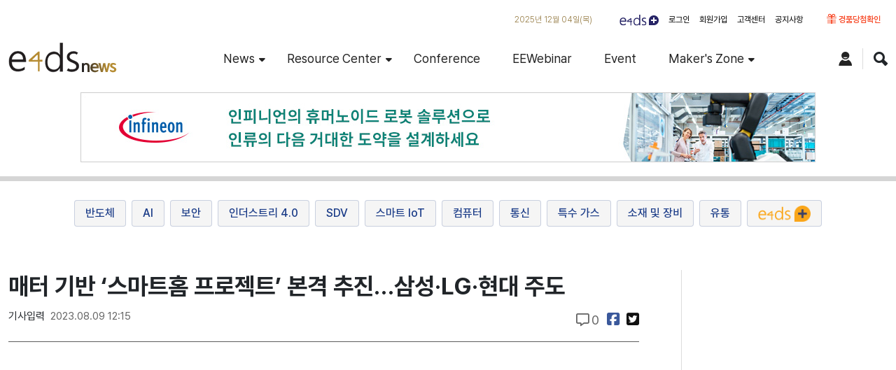

--- FILE ---
content_type: text/html; Charset=UTF-8
request_url: https://www.e4ds.com/sub_view.asp?best=1&ch=108&t=0&idx=17356
body_size: 65240
content:


<!DOCTYPE html>
<html lang="ko">
    <head>
        <!-- Required meta tags -->
    <meta charset="utf-8" />
    <meta
      name="viewport"
      content="width=device-width, initial-scale=1, shrink-to-fit=no"
    />

    <link rel="apple-touch-icon" sizes="57x57" href="/assets/img/apple-icon-57x57.png">
    <link rel="apple-touch-icon" sizes="60x60" href="/assets/img/apple-icon-60x60.png">
    <link rel="apple-touch-icon" sizes="72x72" href="/assets/img/apple-icon-72x72.png">
    <link rel="apple-touch-icon" sizes="76x76" href="/assets/img/apple-icon-76x76.png">
    <link rel="apple-touch-icon" sizes="114x114" href="/assets/img/apple-icon-114x114.png">
    <link rel="apple-touch-icon" sizes="120x120" href="/assets/img/apple-icon-120x120.png">
    <link rel="apple-touch-icon" sizes="144x144" href="/assets/img/apple-icon-144x144.png">
    <link rel="apple-touch-icon" sizes="152x152" href="/assets/img/apple-icon-152x152.png">
    <link rel="apple-touch-icon" sizes="180x180" href="/assets/img/apple-icon-180x180.png">
    <link rel="icon" type="image/png" sizes="192x192"  href="/assets/img/android-icon-192x192.png">
    <link rel="icon" type="image/png" sizes="32x32" href="/assets/img/favicon-32x32.png">
    <link rel="icon" type="image/png" sizes="96x96" href="/assets/img/favicon-96x96.png">
    <link rel="icon" type="image/png" sizes="16x16" href="/assets/img/favicon-16x16.png">

    <!-- Bootstrap Min CSS -->
    <link rel="stylesheet" href="/assets/css/bootstrap.min.css" />
    <!-- Animate Min CSS -->
    <link rel="stylesheet" href="/assets/css/animate.min.css" />
    <!-- IcoFont Min CSS -->
    <link rel="stylesheet" href="/assets/css/icofont.min.css" />
    <!-- MeanMenu CSS -->
    <link rel="stylesheet" href="/assets/css/meanmenu.css" />
    <!-- Owl Carousel Min CSS -->
    <link rel="stylesheet" href="/assets/css/owl.carousel.min.css" />
    <!-- Magnific Popup Min CSS -->
    <link rel="stylesheet" href="/assets/css/magnific-popup.min.css" />

    <!-- Style CSS -->
    <link rel="stylesheet" href="/assets/css/style.css?26614.18" />
    <link rel="stylesheet" href="/assets/css/responsive.css" />
    <link rel="stylesheet" href="/assets/css/style-2025.css?26614.18" />


    <title>매터 기반 ‘스마트홈 프로젝트’ 본격 추진…삼성·LG·현대 주도 - e4ds news</title>
    <script src="https://kit.fontawesome.com/b7365353fe.js" crossorigin="anonymous"></script>


	<meta property="og:title" content="매터 기반 ‘스마트홈 프로젝트’ 본격 추진…삼성·LG·현대 주도 - e4ds news" />
	<meta property="og:description" content="과기부와 삼성, LG, LH, 현대건설 등 각 분야 기업들이 주도해 매터 표준을 적용한 스마트홈(지능형 홈) .." />
	<meta property="og:type" content="article" />
	<meta property="og:article:author" content="e4ds news">
	<meta property="og:site_name" content="e4ds news">
	<meta property="og:url" content="https://www.e4ds.com/sub_view.asp?best=1&ch=108&t=0&idx=17356" />
	<meta property="og:image" content="https://www.e4ds.com/news_thumb/BI2F4OA1QT7KNSC36ZLZ.jpg" />
	<meta property="og:image:alt" content="" />
    <meta property="og:locale" content="" />
	<meta property="article:author" content="https://www.e4ds.com/sub_view.asp?best=1&ch=108&t=0&idx=17356">
	<meta property="article:publisher" content="https://www.e4ds.com/sub_view.asp?best=1&ch=108&t=0&idx=17356">
	<meta name="description" content="과기부와 삼성, LG, LH, 현대건설 등 각 분야 기업들이 주도해 매터 표준을 적용한 스마트홈(지능형 홈) ..">

	<meta name="twitter:card" content="summary">
	<meta name="twitter:title" content="매터 기반 ‘스마트홈 프로젝트’ 본격 추진…삼성·LG·현대 주도 - e4ds news">
	<meta name="twitter:description" content="과기부와 삼성, LG, LH, 현대건설 등 각 분야 기업들이 주도해 매터 표준을 적용한 스마트홈(지능형 홈) ..">





	<meta name="robots" content="index, follow">
	<meta name="publisher" content="e4ds news">
	<meta name="subject" content="news">

	<link rel="canonical" href="https://www.e4ds.com/sub_view.asp?best=1&ch=108&t=0&idx=17356">


<script async src="https://www.googletagmanager.com/gtag/js?id=G-DK1S12HRR3"></script>
<script>
  window.dataLayer = window.dataLayer || [];
  function gtag(){dataLayer.push(arguments);}
  gtag('js', new Date());

  gtag('config', 'G-DK1S12HRR3');
</script>


<script type="text/javascript" src="//wcs.naver.net/wcslog.js"></script>
<script type="text/javascript">
if(!wcs_add) var wcs_add = {};
wcs_add["wa"] = "3fee2688ba97ec";
wcs_do();
</script>

    </head>
    <body>

      <header class="header-area">
            <div class="top-header">
        <div class="container">
          <div class="row align-items-center">
            <div class="text-end">
              <div class="header-date">
                2025년 12월 04일(목)
              </div>
              <ul class="top-nav">
                <li class="plus"><a href="m_plus_join.asp"><img src="/images/plus/icon_gnb_plus.png" alt="e4ds plus"></a></li>
                
                <li><a data-part="1001" href="/m_login.asp?rt=">로그인</a></li>
                <li><a data-part="1002" href="/m_join_form.asp" >회원가입</a></li>
                
                <li><a data-part="10169" href="/cs.asp">고객센터</a></li>
                <li><a data-part="10320" href="/e4ds_notice.asp">공지사항</a></li>
                <li class="icon-gift"><a data-part="10320" href="/my_gift.asp" style="color:#f74927; font-weight: 600"><i class="fa-sharp-duotone fa-solid fa-gift" style="font-size: 14px; color: #f74927"></i> 경품당첨확인</a></li>
              </ul>
            </div>
          </div>
        </div>
      </div>
      
      <div class="navbar-area">
        <div class="sinmun-mobile-nav">
          <div class="logo">
            <a href="/"
              ><img src="/assets/img/logo.png" alt="logo"
            /></a>
          </div>
        </div>
        <div class="sinmun-nav">
          <div class="container">
            <nav class="navbar navbar-expand-md navbar-light">
              <a class="navbar-brand" href="/"
                ><img src="/assets/img/logo.png" alt="logo"
              /></a>
              <div
                class="collapse navbar-collapse mean-menu"
                id="navbarSupportedContent"
              >
                <ul class="navbar-nav">
                  <li class="nav-item">
                    <a href="#" class="nav-link">News <span class="caret"><i class="fa-solid fa-caret-down"></i></span></a>
                    <ul class="dropdown-menu" role="menu">
                    
                      <li><a data-part="2002" href="/sub.asp?ch=2&t=1">반도체</a></li>
                    
                      <li><a data-part="2002" href="/sub.asp?ch=31&t=1">AI</a></li>
                    
                      <li><a data-part="2002" href="/sub.asp?ch=29&t=1">보안</a></li>
                    
                      <li><a data-part="2002" href="/sub.asp?ch=1&t=1">인더스트리 4.0</a></li>
                    
                      <li><a data-part="2002" href="/sub.asp?ch=11&t=1">SDV</a></li>
                    
                      <li><a data-part="2002" href="/sub.asp?ch=4&t=1">스마트 IoT</a></li>
                    
                      <li><a data-part="2002" href="/sub.asp?ch=22&t=1">컴퓨터</a></li>
                    
                      <li><a data-part="2002" href="/sub.asp?ch=23&t=1">통신</a></li>
                    
                      <li><a data-part="2002" href="/sub.asp?ch=5&t=1">특수 가스</a></li>
                    
                      <li><a data-part="2002" href="/sub.asp?ch=6&t=1">소재 및 장비</a></li>
                    
                      <li><a data-part="2002" href="/sub.asp?ch=34&t=1">유통</a></li>
                    
                      <li class="all"><a data-part="2003" href="keywords.asp">All keywords</a></li>
                    </ul>
                  </li>

                  
                  <li class="nav-item">
                    <a data-part="2021" href="#" class="nav-link">Resource Center <span class="caret"><i class="fa-solid fa-caret-down"></i></span></a>
                    <ul class="dropdown-menu" role="menu">
                      
                      <li><a data-part="10327"  href="/ms/?c=ADI" onclick="window.open(this.href,this.target,'width=1400, height=908, top=0, left=0, resizable=1, scrollbars=1');return false;">ADI</a></li>
                      
                      <li><a data-part="10327"  href="/ms/?c=CREAFORM" onclick="window.open(this.href,this.target,'width=1400, height=908, top=0, left=0, resizable=1, scrollbars=1');return false;">CREAFORM</a></li>
                      
                      <li><a data-part="10327"  href="/ms/?c=Infineon" onclick="window.open(this.href,this.target,'width=1400, height=908, top=0, left=0, resizable=1, scrollbars=1');return false;">Infineon</a></li>
                      
                      <li><a data-part="10327"  href="/ms/?c=keti" onclick="window.open(this.href,this.target,'width=1400, height=908, top=0, left=0, resizable=1, scrollbars=1');return false;">keti</a></li>
                      
                      <li><a data-part="10327"  href="/ms/?c=Keysight" onclick="window.open(this.href,this.target,'width=1400, height=908, top=0, left=0, resizable=1, scrollbars=1');return false;">Keysight</a></li>
                      
                      <li><a data-part="10327"  href="/ms/?c=Microchip" onclick="window.open(this.href,this.target,'width=1400, height=908, top=0, left=0, resizable=1, scrollbars=1');return false;">Microchip Technology Inc.</a></li>
                      
                      <li><a data-part="10327"  href="/ms/?c=MouserElectronics" onclick="window.open(this.href,this.target,'width=1400, height=908, top=0, left=0, resizable=1, scrollbars=1');return false;">MouserElectronics</a></li>
                      
                      <li><a data-part="10327"  href="/ms/?c=ni" onclick="window.open(this.href,this.target,'width=1400, height=908, top=0, left=0, resizable=1, scrollbars=1');return false;">NI</a></li>
                      
                      <li><a data-part="10327"  href="/ms/?c=ROHM" onclick="window.open(this.href,this.target,'width=1400, height=908, top=0, left=0, resizable=1, scrollbars=1');return false;">ROHM</a></li>
                      
                      <li><a data-part="10327"  href="/ms/?c=ST" onclick="window.open(this.href,this.target,'width=1400, height=908, top=0, left=0, resizable=1, scrollbars=1');return false;">STMicroelectronics</a></li>
                      
                      <li><a data-part="10327"  href="/ms/?c=tektronix" onclick="window.open(this.href,this.target,'width=1400, height=908, top=0, left=0, resizable=1, scrollbars=1');return false;">Tektronix</a></li>
                      
                      <li><a data-part="10327"  href="/ms/?c=TI" onclick="window.open(this.href,this.target,'width=1400, height=908, top=0, left=0, resizable=1, scrollbars=1');return false;">Texas Instruments</a></li>
                      
                    </ul>
                  </li>
                  
                  <li class="nav-item">
                    <a data-part="2031"  class="nav-link" href="/seminar_list.asp" >Conference</a>
                  </li>

                  <li class="nav-item">
                    <a data-part="2041"  class="nav-link" href="/webinar.asp">EEWebinar</a>
                  </li>

                  <li class="nav-item">
                    <a data-part="2051"  class="nav-link" href="/Event.asp">Event</a>
                  </li>

                  <li class="nav-item">
                    <a data-part="10199"   class="nav-link menu-make" href="/make/"  >Maker's Zone <span class="caret"><i class="fa-solid fa-caret-down"></i></span></a>
                    <ul class="dropdown-menu" role="menu">
                      <li class="all d-block d-md-none"><a data-part="10332" href="/make/">Home</a></li>
                      <li class="all"><a data-part="10334" href="/make/project_list.asp">Project</a></li>
                      <li class="all"><a data-part="10333" href="/make/contest.asp">Contest</a></li>
                      <li class="all"><a data-part="10335" href="/make/comm_board_list.asp" style="text-transform: none;">e4ds Connect</a></li>
                    </ul>

                  </li>
                  <li class="nav-item plus d-block d-lg-none"><a href="m_plus_join.asp"><img src="/images/plus/icon_gnb_plus.png" alt="e4ds plus"></a></li>
                  <li class="nav-item d-block d-lg-none"><a data-part="10169" href="/cs.asp">고객센터</a></li>
                  <li class="nav-item d-block d-lg-none"><a data-part="10320" href="/e4ds_notice.asp">공지사항</a></li>
                  <li class="nav-item icon-gift d-block d-lg-none"><a data-part="10320" href="/my_gift.asp" style="color:#f74927; font-weight: 600"><i class="fa-sharp-duotone fa-solid fa-gift" style="font-size: 14px; color: #f74927"></i> 경품당첨확인</a></li>
                </ul>
                <div class="others-options">
                  <div class="d-inline-block">
                    <a href="/my_page.asp"><i class="icofont-user-alt-5"></i></a>
                  </div>
                  <div class="header-search d-inline-block">
                    <div class="nav-search">
                      <div class="nav-search-button">
                        <i class="icofont-ui-search"></i>
                      </div>

                      <form id="formSrh" action="/search.asp" method="post" class="search-form search_e4ds" >
                      <span class="nav-search-close-button" tabindex="0"
                          >✕</span
                        >
                        <div class="nav-search-inner">
                          <input type="text" name="swrd" id="swrd" class="form-control" placeholder="Search">
                          <button class="btn-u" type="submit">검색</button>
                        </div>
                      </form>


                    </div>
                  </div>
                </div>
              </div>
            </nav>
          </div>
        </div>
      </div><!-- navbar-area end -->
      <div class="col-lg-12 col-md-12 top-ad-wrap">
        <div class="top-news-ad">
		
					<a href="https://www.infineon.com/applications/robotics/humanoid-robots?utm_campaign=202511_ap_kr_pss.a.r&utm_medium=3rdptmedia&utm_source=e4ds_email&utm_content=website_applicationpage&utm_term=&uid=ci0093580001&aid=ai009358" target="_blank" class="e4ds-bnr-mtr outter-ad" data-idx="1196" ><img src="/images/bnr/humanriod_robots_1050.jpg" alt="인피니언 Dec" class="img-responsive" loading="lazy"></a>
				

        </div>
      </div><!-- header-ad end -->
      </header>
      <section class="news-categories">
              <div class="shorting-menu">
					
						<a data-part="10269" href="/sub.asp?ch=2&t=1">반도체</a>
					
						<a data-part="10269" href="/sub.asp?ch=31&t=1">AI</a>
					
						<a data-part="10269" href="/sub.asp?ch=29&t=1">보안</a>
					
						<a data-part="10269" href="/sub.asp?ch=1&t=1">인더스트리 4.0</a>
					
						<a data-part="10269" href="/sub.asp?ch=11&t=1">SDV</a>
					
						<a data-part="10269" href="/sub.asp?ch=4&t=1">스마트 IoT</a>
					
						<a data-part="10269" href="/sub.asp?ch=22&t=1">컴퓨터</a>
					
						<a data-part="10269" href="/sub.asp?ch=23&t=1">통신</a>
					
						<a data-part="10269" href="/sub.asp?ch=5&t=1">특수 가스</a>
					
						<a data-part="10269" href="/sub.asp?ch=6&t=1">소재 및 장비</a>
					
						<a data-part="10269" href="/sub.asp?ch=34&t=1">유통</a>
					
          <a href="plus.asp" class="news-plus"><img src="https://e4ds.com/images/plus/icon_news_gnb_plus.png" alt="e4ds plus"></a>
        </div>
      </section>

      

    <section class="default-news-area ptb-40">
      <div class="container">
          <div class="row justify-content-between">
              <div class="col-lg-9 col-md-12 news-content-25n">
                  <div class="news-details">
				<div class="news-details-title">
					<h3 >
						매터 기반 ‘스마트홈 프로젝트’ 본격 추진…삼성·LG·현대 주도
					</h3>
					<div class="row news-content">
						<div class="col-lg-6 col-md-12 date">
							기사입력<span>2023.08.09 12:15</span>
						</div>
						<div class="col-lg-6 col-md-12 social-cluster">
							<ul class="social-cluster-list" data-url="">
							
							<li class="s_comment"><a data-part="232" href="#none" rel="external" class="comment"><i class="fa-regular fa-message me-1"></i>0</a></li>
							<li><a data-part="233" href="#fb" rel="external" class="facebook"><i class="fa-brands fa-square-facebook"></i></a></li>
							<li><a data-part="234" href="#tw" rel="external" class="twitter"><i class="fa-brands fa-square-twitter"></i></a></li>
							</ul>
						</div>
					</div><!-- row end -->
				</div>



                      <div class="news-content plus-inner">

					
							<div class="ratio ratio-16x9">
								<iframe  src="https://www.youtube.com/embed/wa_cNV1TuE8?rel=0&amp;showinfo=0" frameborder="0" allowfullscreen></iframe>
							</div>
						
						<div class="e4ds-news-content">
						<br />
						<div style="text-align: center;">&nbsp;</div>

<div style="text-align: center;"><span style="font-size:16px;"><strong>스마트홈 프로젝트 추진&hellip;공동주택 지능형 홈 구현<br />
스마트홈 인증 브랜드&middot;지능형 홈 얼라이언스 연내 출범<br />
국내 글로벌 매터 표준 &lsquo;국제공인시험소&rsquo; 구축</strong></span></div>
&nbsp;<br />
과기부와 삼성, LG, LH, 현대건설 등 각 분야 기업들이 주도해 매터 표준을 적용한 스마트홈(지능형 홈) 생태계를 본격 구축한다.<br />
&nbsp;<br />
과기부는 9일 개최된 비상경제장관회의에서 &lsquo;지능형 홈(AI@Home) 구축&middot;확산 방안&rsquo;을 발표했다. 주요 내용은 △지능형 홈 생태계 조성 △지능형 홈 산업 글로벌 경쟁력 강화 △지능형 홈 보안 강화 및 저변 확대 등이다.<br />
&nbsp;<br />
아마존, 구글, 중국 화웨이, 샤오미 등 글로벌 빅테크 기업들이 스마트홈 시장을 주도하고 있다. 우리나라는 AI 스피커, 월패드 등 제한적으로 활용되고 서로 다른 규격의 표준 때문에 시장 형성이 어려웠지만, 글로벌 스마트홈 표준이 매터로 통일되는 가운데 新시장 창출을 적극 지원하겠다는 방침이다.<br />
&nbsp;<br />
매터는 개방형 스마트홈 연동 표준으로, 스마트 기기 간 연결성 및 상호 연동성을 위한 IoT 프로토콜이다. 플랫폼, 가전, 기기제조 등 530여개 기업이 참여하여 표준을 출시했고, 지난 5월 매터 1.1 버전까지 공개됐다.<br />
&nbsp;<br />
<strong>■ 민간 주도 스마트홈 생태계 조성</strong>

<div style="text-align: center;">&nbsp;</div>

<div style="text-align: center;"><img alt="" src="/news_photo/NMO10RN22B1XQUBWPE8I.JPG" style="text-align: center; width: 600px; height: 228px;" /></div>
<br />
과기부는 민간이 주도하는 지능형 홈 협업 생태계 조성을 지원하기 위해 매터 표준 및 생성형 AI 기반 지능형 홈 모델을 구현&middot;실증하는 &lsquo;지능형 홈 선도 프로젝트(AI@Home)&rsquo;를 추진한다.<br />
&nbsp;<br />
이를 위해 우선 2024년까지 매터가 적용된 가전, 조명, 시건장치, 환풍기, 냉난방장치 등 가정 내 다양한 기기를 연결 및 편리하게 제어할 수 있는 서비스 실증을 지원한다.<br />
&nbsp;<br />
IoT 기기, AI, 건설 등 각 분야 기업들이 협업 및 주도한다.&nbsp;LH, 코맥스, LG전자, 클리오, 초록소프트는 노인 헬스케어 서비스를 실증한다. 현대건설, 현대HT, 삼성전자, 고퀄은 가정 내 시나리오 기반 서비스를 개발한다.<br />
<br />
다음으로 생성형 AI, 가정용 로봇으로 외출 지원, 시니어 돌봄, 에너지 효율화 등 글로벌 선도형의 스마트홈 실증도 추진된다.<br />
&nbsp;<br />
또한 3등급의 민간 인증제를 신설해 브랜드화하고, ​국내 건설&middot;가전&middot;기기제조&middot;AI 기업이 참여하는 &lsquo;지능형 홈 얼라이언스&rsquo;를 연내 출범한다.<br />
<br />
기존 인증체계는 기기 호환성 검증이 제한됐지만, IP 기반의 개방형 매터 표준은 블루투스, 스레드, 지그비를 모두 지원해&nbsp;동시에 여러 플랫폼과 연동이 가능해 인증 체계가 간소화 된다.<br />
&nbsp;<br />
<strong>■ 국내 글로벌 경쟁력 강화&hellip;매터 공인시험소 구축</strong>

<div style="text-align: center;">&nbsp;</div>

<div style="text-align: center;"><img alt="" src="/news_photo/KUUX2DE2LAIFIROH0KKX.JPG" style="text-align: center; width: 600px; height: 187px;" /></div>
<br />
스마트홈 산업의 글로벌 경쟁력을 강화하기 위해서는 △수출 지원 △애프터마켓 육성 △유무선 홈네트워크 고도화를 추진한다.<br />
&nbsp;<br />
국내에 글로벌 표준 &lsquo;국제공인시험소&rsquo;를 연내 구축해 수출 기업 국제인증 획득 시 비용 부담을 없앤다. 이를 거점으로 글로벌 표준단체, EU 등 지능형 홈 주요국과 교류, 협력을 강화하고 국제표준 공동개발과 대응을 추진한다.<br />
&nbsp;<br />
지능형 홈 기술지원센터를 두어 중소 기기 제조업체의 기술적 문제를 지원하고, 유망 중소&middot;중견기업의 해외 주요전시회 참가 등 해외진출 지원도 추진한다.<br />
&nbsp;<br />
또한 건설 시 디지털 기능이 구축되는 비포마켓 외 이용자 중심의 애프터 마켓의 조성을 지원한다. 이용자는 스마트홈 기기 구축 방법을 몰라도 스마트홈 기기의 배치 및 설치를 할 수 있을 것으로 기대된다.
<div style="text-align: center;">&nbsp;</div>
지능형 홈 서비스의 기반인 데이터 구축과 네트워크 고도화 등이 추진된다. 생성형 AI 기반의 스마트홈 新서비스 개발을 위해 필요한 대규모 학습용 데이터를 구축한다. 이를 위해 무선 네트워크인 와이파이 6E가 확대되고, 2024년부터 와이파이 7이 도입된다. 신축 건물에는 광케이블로 된 유선망이 전면화되고, 간선망도 100% 광 전환될 것으로 예상된다.<br />
<br />
사용자가 가장 우려하는 보안 문제에 대해 정부는 제로트러스트 보안 방안을 확대, 보안 전문 개발자 양성을 계획한다.<br />
&nbsp;<br />
이종호 장관은 &ldquo;글로벌 시장 전환기를 적극 활용하여 글로벌 표준을 적용한 선도적 지능형 홈 모델&middot;서비스 발굴과 지능형 홈 이용 활성화를 위한 애프터마켓 육성도 지원하는 등 신시장 창출이 시급한 시점&rdquo;이라며 &ldquo;지능형 홈이 새로운 먹거리가 되고 우리 삶을 더 편리하게 바꿀 수 있도록 현장의 의견을 듣고 적극 지원하겠다&rdquo;고 말했다.<br />
&nbsp;<br />
국내에서 삼성전자와 LG전자는 각각 스마트싱스, LG씽큐 등 플랫폼을 통해 매터를 지원하는 스마트 TV, 스마트 모니터 등을 지원해오고 있다. 이를 기반으로 각 가정에서 스마트홈 기기 확대로 획득하는 데이터는 더욱 늘어날 것으로 예측된다.
						<br />

						

						</div>
					
					<div class="news-keywords">
					
						<a href="keyword.asp?k=5">#IoT</a>
						
						<a href="keyword.asp?k=191">#스마트시티</a>
						
						<a href="keyword.asp?k=419">#스마트홈</a>
						
						<a href="keyword.asp?k=552">#매터</a>
						
					</div>
					


                      </div><!-- // news-content -->


				<div class="reporter-wrap">
					<div class="reporter-info">
						
						<div class="reporter-img">
							<img src="/images/reporter/SFF0C05VW225D4O2IBR6.jpg">
						</div>
						
						<div class="mail">
							
								<a data-part="10302" href="mailto:lucy@e4ds.com">김예지 기자<span>lucy@e4ds.com</span></a>
							
						</div>
						<div class="ms-auto">
							<a data-part="10300" href="sub_reporter.asp?r=30" class="all">기사 전체보기</a>
							<button data-part="10301" type="button" class="btn btn-primary report" data-bs-toggle="modal" data-bs-target="#modalReport">제보하기</button>
						</div>
					</div>
				</div>
				<!-- //news_desc -->

			<div class="msrHeadWrap" id="cmtListArea">
				<ul class="nav nav-tabs comments-tab" id="myTab" role="tablist">
					<li class="nav-item" role="presentation">
					  <button class="nav-link active" id="home-tab" data-bs-toggle="tab" data-bs-target="#home" type="button" role="tab"
					    aria-controls="home" aria-selected="true">댓글 </button>
					</li>
					<li class="nav-item" role="presentation">
					  <button class="nav-link" id="profile-tab" data-bs-toggle="tab" data-bs-target="#profile" type="button" role="tab"
					    aria-controls="profile" aria-selected="false">facebook</button>
					</li>
				</ul>
			</div>
                  <div class="tab-content" id="myTabContent">
                    <div class="tab-pane fade show active" id="home" role="tabpanel" aria-labelledby="home-tab">

                      <div class="comments-area">
                          <div class="comment-respond mt-5">
                              <form method="post" action="sub_ment.asp" onsubmit="return cf_chkFormMent(this)">
                                <input type="hidden" name="usr" id="usr"  value="" />
                                <input type="hidden" name="idx" value="17356" />
                                <input type="hidden" name="ch" value="108" />
                                <input type="hidden" name="t" value="0" />

                                  <div class="comment-form-comment">
                                      <label for="ment">댓글등록</label>
                                      <textarea name="ment" id="ment" cols="45" rows="3" maxlength="1000" required="required" class="NewsReplyArea testclass"></textarea>
                                      <p class="form-submit"><input type="submit" name="submit" id="submit" class="submit" value="등록"></p>
                                  </div>
                              </form>
                          </div>
                          


                      </div><!-- comments-area end -->

                    </div>
                    <div class="tab-pane fade" id="profile" role="tabpanel" aria-labelledby="profile-tab">
                      <div style="width:100%;">
                        <div class="fb-comments" data-idx="17356" data-href="https://www.e4ds.com/sub_view.asp?ch=108&t=0&idx=17356" data-width="100%" data-numposts="5">
                        </div>
                      </div>
                    </div>
                  </div>

                  </div><!-- news-details end -->

                  <div class="col-lg-12 col-md-12 related-news">
                    <div class="section-title"><h2>관련뉴스</h2></div>
                    
                    <div class="single-category-news">
                        <div class="row m-0 align-items-center">
                            <div class="col-lg-3 col-md-3 p-0">
                                <div class="category-news-image">
                                    <a data-part="10303" href="/sub_view.asp?ch=2&t=0&idx=15797"><img src="/news_thumb/thumb/360_4T1Y3ZOTGBKX5HM9TS30.jpeg" alt="image" /></a>
                                </div>
                            </div>
                            <div class="col-lg-9 col-md-9">
                                <div class="category-news-content">
                                    <h3><a data-part="10303" href="/sub_view.asp?ch=2&t=0&idx=15797">
                                    삼성, 매터 상용화 적극적
                                    </a></h3>
                                    <p>삼성전자가 15일부터 이틀간 삼성전자 서초사옥과 온라인에서 '삼성 소프트웨어 개발자 콘퍼런스 2022(Samsung Software Developer Conference 2022, 이하 'SSDC')'를 개최한다.</p>
                                    <p class="date">2022-11-15 12:06:13<span class="writer">by 김예지 기자</span></p>
                                </div>
                            </div>
                        </div>
                    </div>

                    
                    <div class="single-category-news">
                        <div class="row m-0 align-items-center">
                            <div class="col-lg-3 col-md-3 p-0">
                                <div class="category-news-image">
                                    <a data-part="10303" href="/sub_view.asp?ch=4&t=0&idx=16530"><img src="/news_thumb/thumb/360_A247ZJDOYJO0HOD0M3ZS.jpg" alt="image" /></a>
                                </div>
                            </div>
                            <div class="col-lg-9 col-md-9">
                                <div class="category-news-content">
                                    <h3><a data-part="10303" href="/sub_view.asp?ch=4&t=0&idx=16530">
                                    [인터뷰]김학용 IoT 전략연구소 소장-“매터 표준, 스마트홈 시장 판도 바꾼다”
                                    </a></h3>
                                    <p>매터는 CSA(Connectivity Standards Alliance)에서 개발중인 개방형 스마트홈 연동 표준으로, 스마트 기기 간 연결성 혹은 상호연동성을 개선하기 위해 만들어진 IoT 프로토콜이다. 본지는 업계에서 매터 표준 연구에 선단에 있는 IoT 전략연구소 김학용 소장과 매터 표준의 특징과 연구 현황, 매터가 비즈니스 생태계에 미칠 영향에 대해 들어봤다.</p>
                                    <p class="date">2023-03-16 15:21:26<span class="writer">by 김예지 기자</span></p>
                                </div>
                            </div>
                        </div>
                    </div>

                    
                    <div class="single-category-news">
                        <div class="row m-0 align-items-center">
                            <div class="col-lg-3 col-md-3 p-0">
                                <div class="category-news-image">
                                    <a data-part="10303" href="/sub_view.asp?ch=4&t=0&idx=16557"><img src="/news_thumb/thumb/360_XY0U3YN7E1R2BZYI692V.jpg" alt="image" /></a>
                                </div>
                            </div>
                            <div class="col-lg-9 col-md-9">
                                <div class="category-news-content">
                                    <h3><a data-part="10303" href="/sub_view.asp?ch=4&t=0&idx=16557">
                                    韓 스마트홈 ‘매터’ 표준 본격화…삼성·LG 적극
                                    </a></h3>
                                    <p>스마트홈 글로벌 표준 연합 CSA(Connectivity Standards Alliance)가 20일부터 23일까지 서울 콘래드 호텔에서 매터 표준과 데이터 프라이버시 등 스마트홈 구현을 위해 중요한 기술 주제에 대해 정례회의를 갖는다. 삼성전자는 이번 행사에 회원사로 참여한다. 삼성전자는 매터 표준 개발 초기부터 매터를 지원하는 스마트 TV, 스마트 모니터, 스마트싱스 스테이션을 출시해왔다. LG전자도 이번 행사에 회원사로 참여해 스마트홈 플랫폼 ‘LG 씽큐(LG ThinQ)’의 비전으로 진화·연결·개방을 강조했다. </p>
                                    <p class="date">2023-03-20 15:15:15<span class="writer">by 김예지 기자</span></p>
                                </div>
                            </div>
                        </div>
                    </div>

                    
                    <div class="single-category-news">
                        <div class="row m-0 align-items-center">
                            <div class="col-lg-3 col-md-3 p-0">
                                <div class="category-news-image">
                                    <a data-part="10303" href="/sub_view.asp?ch=4&t=0&idx=16570"><img src="/news_thumb/thumb/360_ANPHY5TGFOLD80MAMLRJ(1).jpg" alt="image" /></a>
                                </div>
                            </div>
                            <div class="col-lg-9 col-md-9">
                                <div class="category-news-content">
                                    <h3><a data-part="10303" href="/sub_view.asp?ch=4&t=0&idx=16570">
                                    실리콘랩스, “매터 표준 개발 풀스택 갖춰”
                                    </a></h3>
                                    <p>매터는 스마트홈 기기 및 플랫폼이 상호 호환될 수 있도록 설계됐다. IoT 전문기업 실리콘랩스는 21일 서울 콘래드 호텔에서 기자 간담회를 열고 매터 표준 현황을 공유, 실리콘랩스의 매터 개발 솔루션 전략을 소개했다.</p>
                                    <p class="date">2023-03-22 12:00:36<span class="writer">by 김예지 기자</span></p>
                                </div>
                            </div>
                        </div>
                    </div>

                    
                    <div class="single-category-news">
                        <div class="row m-0 align-items-center">
                            <div class="col-lg-3 col-md-3 p-0">
                                <div class="category-news-image">
                                    <a data-part="10303" href="/sub_view.asp?ch=4&t=0&idx=16779"><img src="/news_thumb/thumb/360_78ZNKXTN85QERJVAICLY.JPG" alt="image" /></a>
                                </div>
                            </div>
                            <div class="col-lg-9 col-md-9">
                                <div class="category-news-content">
                                    <h3><a data-part="10303" href="/sub_view.asp?ch=4&t=0&idx=16779">
                                    “사용자 친화적 매터 표준, 스마트홈 적용 확산”
                                    </a></h3>
                                    <p>개방형 스마트홈 연동 표준인 ‘매터(Matter)’가 스마트홈 비즈니스 생태계를 큰 변화시킬 것으로 전망된다. 국내 스마트홈 시장 활성화를 위해 서비스 사업자가 매터 표준 상용화에 앞장서야 한다는 전문가의 의견이 제시됐다. 김학용 소장은 “기존 표준과는 달리 매터는 플랫폼 사업자가 주도하는 표준으로 사용자 관점에서 만들어졌기 때문에 시장 가능성이 크다”며, “국내 다양한 서비스 사업자들이 적극적인 생태계 참여가 기대된다”고 말했다.</p>
                                    <p class="date">2023-04-27 09:27:06<span class="writer">by 김예지 기자</span></p>
                                </div>
                            </div>
                        </div>
                    </div>

                    
                    <div class="single-category-news">
                        <div class="row m-0 align-items-center">
                            <div class="col-lg-3 col-md-3 p-0">
                                <div class="category-news-image">
                                    <a data-part="10303" href="/sub_view.asp?ch=23&t=0&idx=16976"><img src="/news_thumb/thumb/360_3LO3I4ZPDSM9HF0EGJR1.jpg" alt="image" /></a>
                                </div>
                            </div>
                            <div class="col-lg-9 col-md-9">
                                <div class="category-news-content">
                                    <h3><a data-part="10303" href="/sub_view.asp?ch=23&t=0&idx=16976">
                                    매터 1.1 공개 ‘IoT 기기 지원 강화’
                                    </a></h3>
                                    <p>매터는 개방형 스마트홈 연동 표준으로, 스마트 기기 간 연결성 및 상호연동성을 위한 IoT 프로토콜이다. CSA(Connectivity Standards Alliance)는 지난 18일 매터의 1.1 버전을 공개했다.</p>
                                    <p class="date">2023-06-02 14:29:00<span class="writer">by 김예지 기자</span></p>
                                </div>
                            </div>
                        </div>
                    </div>

                    
                    <div class="single-category-news">
                        <div class="row m-0 align-items-center">
                            <div class="col-lg-3 col-md-3 p-0">
                                <div class="category-news-image">
                                    <a data-part="10303" href="/sub_view.asp?ch=4&t=0&idx=17041"><img src="/news_thumb/thumb/360_YV6NU879XGEGCHWGZU7Q.jpg" alt="image" /></a>
                                </div>
                            </div>
                            <div class="col-lg-9 col-md-9">
                                <div class="category-news-content">
                                    <h3><a data-part="10303" href="/sub_view.asp?ch=4&t=0&idx=17041">
                                    판스텔, 매터 지원 스마트홈 기기 개발 간소화
                                    </a></h3>
                                    <p>하드웨어·펌웨어 엔지니어링 전문기업 판스텔(Fanstel)이 14일 노르딕의 블루투스 LE(Bluetooth® LE) 및 와이파이(Wi-Fi) 모듈을 결합한 제품군을 출시했다.</p>
                                    <p class="date">2023-06-14 16:41:48<span class="writer">by 김예지 기자</span></p>
                                </div>
                            </div>
                        </div>
                    </div>

                    
                </div>
              </div>
              <div class="col-lg-3 col-md-12 aside-25n">

                
                    <aside>
                      <div class="newsletter-box">
                        <div class="section-title">
                          <h2>Newsletter</h2>
                        </div>
                        <div class="newsletter-box-inner">
                          <h6>E4DS의 발빠른 소식을 이메일로 받아보세요</h6>
                          <i class="icofont-email"></i>
                          <form class="newsletter-form" id="formEmail" method="post" action="/subscribe_req.asp">
                            <input type="email" class="newsletter-input" placeholder="Enter your email" name="EMAIL" required
                              autocomplete="off" /> <button type="submit"><i class="icofont-paper-plane"></i></button>
                            <div id="validator-newsletter" class="form-result"></div>
                          </form>
                          <div class="newsletter_link">
                            <a data-part="160" href="/newsletter_list.asp">지난 뉴스레터 보기  +</a>
                          </div>
                        </div>
                      </div>
                      








                      <div class="rank-list">
                        <h3>많이 본 뉴스</h3>
                        <ul>
                          
                            <li><a href="/sub_view.asp?ch=125&t=0&idx=21509"><span class="rank-badge">1</span><p class="ellipsis-line">AI가 현장에서 배우기 시작했다 ? 로옴이 바꾸는 산업용 AI 역할</p></a></li>
                            
                            <li><a href="/sub_view.asp?ch=123&t=0&idx=21544"><span class="rank-badge">2</span><p class="ellipsis-line">노타, 엣지 AI 벤치마크 엔비디아·퀄컴·삼성·인텔과 나란히</p></a></li>
                            
                            <li><a href="/sub_view.asp?ch=123&t=0&idx=21522"><span class="rank-badge">3</span><p class="ellipsis-line">노타, 생성형 AI 영상 관제 기술력 인정</p></a></li>
                            
                            <li><a href="/sub_view.asp?ch=123&t=0&idx=21535"><span class="rank-badge">4</span><p class="ellipsis-line">[연재기획]피지컬 AI, 산업의 미래를 다시 그리다③, “피지컬 AI 감각 기관 ‘센서’ 피지컬 AI 경쟁력 좌우”</p></a></li>
                            
                            <li><a href="/sub_view.asp?ch=123&t=0&idx=21542"><span class="rank-badge">5</span><p class="ellipsis-line">“손끝에서 목소리로, 인피니언이 답한 ‘듣는 AI’의 미래”</p></a></li>
                            
                        </ul>
                      </div>

                      <div class="out-banner renew">
                        <div class="inc">
                          <a href="http://www.inc.or.kr" target="_blank" data-part="10250"><img src="/images/aside_inc_logo.png" alt="인터넷신문위원회" class="img-responsive center-block"/></a>
                        </div>
                      </div>
                      <div class="principle">
                          <div>
                              <p><span>[열린보도원칙]</span> 당 매체는 독자와 취재원 등 뉴스이용자의
                                  권리 보장을 위해 반론이나 정정보도, 추후보도를 요청할
                                  수 있는 창구를 열어두고 있음을 알려드립니다.</p>
                              <p>고충처리인 배종인 02-866-9957 , news@e4ds.com</p>
                          </div>
                      </div>
                    </aside>

              </div>
          </div>
      </div>
  </section>

  <div class="go-top"><i class="icofont-swoosh-up"></i></div>

  <footer>
                <div class="copyright-area">
                <div class="container">
                  <div class="row justify-content-center">
                    <div class="col-lg-12 copyright-cont">
                      <span><a href="/company_info.asp?v=media">e4ds뉴스 매체소개</a></span>
                      <span><a href="/support.asp?v=privacy">개인정보취급방침</a></span>
                      <span><a href="/support.asp?v=use">이용약관</a></span>
                      <span><a href="/support.asp?v=youth">청소년보호정책</a></span>
                      <span><a href="/cs_brd_form.asp?c=200">기사제보</a></span>
                      <span><a href="/cs_brd_form.asp?c=100">제휴문의</a></span>
                      <span><a href="/company_info.asp?v=ethics">e4ds윤리강령</a></span>
                      <p>
                      (주)채널5코리아 | 서울 금천구 디지털로 178 가산퍼블릭 A동 1824호 | 사업자등록번호 : 113-86-36448 | 대표자 : 명세환 <br>
                      청소년보호책임자 : 장은성 | 발행인, 편집인 : 명세환 | 전화 : 02-866-9957 <br>
                      등록번호 : 서울특별시 아 01366 | 등록일 : 2010년 10월 40일 | 제보메일 : news@e4ds.com <br>
                      본 콘텐츠의 저작권은 e4ds뉴스 또는 제공처에 있으며 이를 무단 이용하는 경우 저작권법 등에 따라 법적책임을 질 수 있습니다.
                      </p>
                      <p>Copyright © 2025 e4ds News. All Rights Reserved</p>
                      
                    </div>
                  </div>

                </div>
            </div>

        <script src="/assets/js/jquery.min.js"></script>
        <script src="/assets/js/bootstrap.bundle.min.js"></script>
        <script src="/assets/js/jquery.meanmenu.js"></script>
        <script src="/assets/js/mixitup.min.js"></script>
        <script src="/assets/js/owl.carousel.min.js"></script>
        <script src="/assets/js/jquery.magnific-popup.min.js"></script>
        <script src="/assets/js/form-validator.min.js"></script>
        <script src="/assets/js/contact-form-script.js"></script>
        <script src="/assets/js/nav-search.js?2025124723"></script>
        <script src="/assets/js/nav-mobile.js"></script>
        
        <script src="/js/cmn.js?2025124723"></script>
        <script src="/js/placeholders.min.js"></script>
        <script src="/js/sha256.jquery.debug.js"></script>
<!-- Modal -->
<div class="modal fade" id="myModal" tabindex="-1" role="dialog" aria-labelledby="myModalLabel" aria-hidden="true">
  <div class="modal-dialog login-member">
    <div class="modal-content">
      <div class="modal-header">
		<h1 class="modal-title fs-5" id="exampleModalLabel">로그인</h1>
	  <button type="button" class="btn-close" data-bs-dismiss="modal" aria-label="Close"></button>
      </div>
      <div class="modal-body">
		<div role="tabpanel">
			<div class="login-form only">
			    <div id="modal-member">
				
				<form method="post" action="m_login_reg_proc.asp" onsubmit="return cf_chkMemberLoginForm(this)">
				<input type="hidden" id="mem_semi_idx" name="semi_idx" value="17356" />
				<input type="hidden" id="mem_crpw" name="crpw" value="" />

				<input type="hidden" name="idx" value="17356" />
				<input type="hidden" name="ch" value="108" />
				<input type="hidden" name="t" value="0" />


					<div class="modal-mem-login">
						<div class="row">
							<div class="col-sm-8 col-xs-11">
								<div class="form-group">
									<label for="memEmail"><i class="icofont-ui-user"></i></label>
									<input type="text" id="memEmail" name="memEmail" class="form-control" value=""  autocomplete="off"/>
								</div>
								<div class="form-group">
									<label class="control-label col-xs-3" for="memPwd"><i class="icofont-lock"></i></label>
									<input type="password" id="memPwd" name="memPwd" class="form-control"  autocomplete="off"/>
								</div>
								<div class="form-group">
									<label for="mem_saveId" class="saveIdTxt">
									<input type="checkbox" id="mem_saveId" name="saveId" class="mem_input remember-me" value="1" />
									이메일 저장</label>
								</div>
							</div>
							
							<div class="col-sm-4 col-xs-12">
								<button type="submit" id="mem_loginBtn" class="btn btn-block btn-login">로그인</button>
							</div>
						</div><!-- //row -->

						<div class="row col-12 mem-idpw">
							<div class="col-6">아직 회원이 아니신가요?</div>
							<div class="col-6">
							<a href="/m_join_form.asp?mode=&amp;semi_idx=17356&amp;rt=100&amp;chg=" class="link_join" >회원가입하기</a>
							</div>
						</div>
						<div class="row col-12 mem-idpw">
							<div class="col-6">아이디와 비밀번호를 잊으셨나요?</div>
							<div class="col-6">
								<a href="/m_find_id.asp?mode=" class="link_find" >이메일 찾기</a>
								<a href="/m_find_pw.asp?mode=" class="link_find" >비밀번호찾기</a>
							</div>
						</div>
					</div>
				</form>

			    </div>

			  </div><!-- //tab-content -->

		</div><!-- //tabpanel -->
      </div><!-- //modal-body -->
    </div>
  </div>
</div><!-- //Modal -->

<script>
    $(function() {
		$('#loginLink').on('click', function( e ) {
			//$('#myModal').modal();
			e.preventDefault();
      var myModalEl = document.getElementById('myModal');
      var myModal = bootstrap.Modal.getInstance(myModalEl);
      if (!myModal) {
          myModal = new bootstrap.Modal(myModalEl);
      }
      myModal.show();
		});
		$(".w3").each(function(index, element){
			$(this).on("click", "a", function(){
				$(".w3").removeClass("active");
				$(this).parent().addClass("active");
				$(".tabCont").hide().eq(index).show();
			});
		});
    });
</script>












<!-- Modal -->
<div class="modal fade" id="myLoginModal" tabindex="-1" role="dialog" aria-labelledby="myLoginModalLabel" aria-hidden="true">
  <div class="modal-dialog login-member">
    <div class="modal-content">
      <div class="modal-header">
        <button type="button" class="close" data-dismiss="modal" aria-label="Close"><span aria-hidden="true">&times;</span></button>
        <h4 class="modal-login-title" id="myLoginModalLabel">로그인</h4>
      </div>
      <div class="modal-body">
		<div role="tabpanel">
			<!-- Nav tabs -->
			<ul class="nav nav-pills mem-tab">
			</ul>
			<!-- //Nav tabs -->
			<div class="tab-content clearfix">
			    <div id="modal-member" class="tab-pane fade in active">
				<form method="post" action="m_login_proc.asp" onsubmit="return cf_chkMemberLoginForm(this)">
				<input type="hidden" id="myLoginModalRT" name="rt" value="" />
				<input type="hidden" name="crpw" value="" />

				<input type="hidden" name="idx" value="17356" />
				<input type="hidden" name="ch" value="108" />
				<input type="hidden" name="t" value="0" />


					<div class="modal-mem-login">
						<div class="row">
							<div class="col-sm-7 col-xs-11">
								<div class="form-group id">
									<label class="control-label col-xs-3" for="memEmail">ID(이메일)</label>
									<div class="col-xs-9"><input type="text" id="memEmail" name="memEmail" class="form-control mem_input" value=""  autocomplete="off"/></div>
								</div>
								<div class="form-group pw">
									<label class="control-label col-xs-3" for="memPwd">비밀번호</label>
									<div class="col-xs-9"><input type="password" id="memPwd" name="memPwd" class="form-control"  autocomplete="off"/></div>
								</div>
								<div class="form-group save">
								<input type="checkbox" id="mem_saveId" name="saveId" class="mem_input" value="1" />
								<label for="mem_saveId" class="saveIdTxt">이메일 저장</label>
								</div>
							</div>
							<div class="col-sm-5 col-xs-12">
								<button type="submit" id="mem_loginBtn" class="btn_login">로그인</button>
							</div>
						</div><!-- //row -->

						<div class="mem-join">
							<p>아직 회원이 아니신가요?</p>
							<a href="/m_join_form.asp?mode=&amp;semi_idx=17356&amp;rt=100&amp;chg=" class="link_join" >회원가입하기</a>
						</div>
						<div class="mem-find-pw">
							<p>아이디와 비밀번호를 잊으셨나요?</p>
							<a href="/m_find_id.asp?mode=" class="link_find" >이메일 찾기</a>
							<a href="/m_find_pw.asp?mode=" class="link_find" >비밀번호찾기</a>
						</div>
					</div>
				</form>

			    </div>

			  </div><!-- //tab-content -->

		</div><!-- //tabpanel -->
      </div><!-- //modal-body -->
    </div>
  </div>
</div><!-- //Modal -->







		<div class="modal fade" id="modal_nick" tabindex="-1" aria-labelledby="modal_nick_Label" aria-hidden="true">
		  <div class="modal-dialog">
			<form method="post" action="/make/avatar.asp" onsubmit="return cf_avatar(this)">
			<div class="modal-content">
			  <div class="modal-header">
				<h5 class="modal-title" id="modal_nick_Label">닉네임/프로필 설정</h5>
				<button type="button" class="btn-close" data-bs-dismiss="modal" aria-label="Close"></button>
			  </div>
			  <div class="modal-body">
				  <div class="mb-3">
					<label for="recipient-name" class="col-form-label">닉네임:</label>
					<input type="text" name="nick" class="form-control" id="recipient-name" value="">
				  </div>
				  <div>
					<label for="avatar" class="col-form-label">프로필:</label>
					<div class="avatar-list">
					
					<label> <input type="radio" name="avatar" value="1" /> <img src="/make/images/avatar/001.png" alt=""></label>
					
					<label> <input type="radio" name="avatar" value="2" /> <img src="/make/images/avatar/002.png" alt=""></label>
					
					<label> <input type="radio" name="avatar" value="3" /> <img src="/make/images/avatar/003.png" alt=""></label>
					
					<label> <input type="radio" name="avatar" value="4" /> <img src="/make/images/avatar/004.png" alt=""></label>
					
					<label> <input type="radio" name="avatar" value="5" /> <img src="/make/images/avatar/005.png" alt=""></label>
					
					<label> <input type="radio" name="avatar" value="6" /> <img src="/make/images/avatar/006.png" alt=""></label>
					
					<label> <input type="radio" name="avatar" value="7" /> <img src="/make/images/avatar/007.png" alt=""></label>
					
					<label> <input type="radio" name="avatar" value="8" /> <img src="/make/images/avatar/008.png" alt=""></label>
					
					<label> <input type="radio" name="avatar" value="9" /> <img src="/make/images/avatar/009.png" alt=""></label>
					
					<label> <input type="radio" name="avatar" value="10" /> <img src="/make/images/avatar/010.png" alt=""></label>
					
					<label> <input type="radio" name="avatar" value="11" /> <img src="/make/images/avatar/011.png" alt=""></label>
					
					<label> <input type="radio" name="avatar" value="12" /> <img src="/make/images/avatar/012.png" alt=""></label>
					
					<label> <input type="radio" name="avatar" value="13" /> <img src="/make/images/avatar/013.png" alt=""></label>
					
					<label> <input type="radio" name="avatar" value="14" /> <img src="/make/images/avatar/014.png" alt=""></label>
					
					<label> <input type="radio" name="avatar" value="15" /> <img src="/make/images/avatar/015.png" alt=""></label>
					
					<label> <input type="radio" name="avatar" value="16" /> <img src="/make/images/avatar/016.png" alt=""></label>
					
					</div>
				  </div>
			  </div>
			  <div class="modal-footer">
				<button type="submit" class="btn btn-primary">설정완료</button>
			  </div>
			</div>
			</form>
		  </div>
		</div><!-- //modal -->

<!-- Facebook Conversion Code for e4ds.com -->
<script>(function() {
  var _fbq = window._fbq || (window._fbq = []);
  if (!_fbq.loaded) {
	var fbds = document.createElement('script');
	fbds.async = true;
	fbds.src = '//connect.facebook.net/en_US/fbds.js';
	var s = document.getElementsByTagName('script')[0];
	s.parentNode.insertBefore(fbds, s);
	_fbq.loaded = true;
  }
})();
window._fbq = window._fbq || [];
window._fbq.push(['track', '6017674665979', {'value':'0.00','currency':'USD'}]);
</script>
<noscript><img height="1" width="1" alt="" style="display:none" src="https://www.facebook.com/tr?ev=6017674665979&amp;cd[value]=0.00&amp;cd[currency]=USD&amp;noscript=1" /></noscript>

<script src="/js/notifications.min.js"></script>

  </footer>

  <div class="go-top"><i class="icofont-swoosh-up"></i></div>

<!-- Modal -->
<div class="modal fade" id="myModalLoginOnly" tabindex="-1"aria-labelledby="myModalLabel" aria-hidden="true">
  <div class="modal-dialog login-member">
    <div class="modal-content">
      <div class="modal-header">
		<h1 class="modal-title fs-5" id="exampleModalLabel">로그인</h1>
	  <button type="button" class="btn-close" data-bs-dismiss="modal" aria-label="Close"></button>
      </div>
      <div class="modal-body">
			  <div class="login-form only">
			    <div id="modal-member">
				<form method="post" action="/m_login_proc.asp" onsubmit="return cf_chkMemberLoginForm(this)">
				<input type="hidden" name="rt" value="201" />
				<input type="hidden" id="crpw" name="crpw" value="" />

				<input type="hidden" name="idx" value="17356" />
				<input type="hidden" name="ch" value="108" />
				<input type="hidden" name="t" value="0" />
				<input type="hidden" name="rt_tech_video" value="" />

				<input type="hidden" name="mk_c1" value="" />
				<input type="hidden" name="mk_c2" value="" />
				<input type="hidden" name="mk_cidx" value="" />

				<input type="hidden" name="kw_group" id="kw_group" value="" />

					<div class="modal-mem-login">
						<div class="row">
							<div class="col-sm-8 col-xs-11">
								<div class="form-group">
									<label  for="uid_MLO"><i class="icofont-ui-user"></i></label>
									<input type="text" id="uid_MLO" name="memEmail" class="form-control"  value="" placeholder="Username or Email">
								  </div>
								  <div class="form-group">
									<label  for="upw_MLO"><i class="icofont-lock"></i></label>
									<input type="password" id="upw_MLO" name="memPwd" class="form-control" placeholder="Password">
								  </div>
								<div class="form-group">
									<label class="remember-me" for="saveId_MLO">
										<input type="checkbox" id="saveId_MLO" name="saveId" class="mem_input" value="1" />
										아이디저장
									  </label>
								</div>
							</div>
							
							<div class="col-sm-4 col-xs-12">
								<button type="submit"  class="btn btn-block btn-login">로그인</button>
							</div>
						</div><!-- //row -->


							<div class="row col-12 mem-idpw">
								<div class="col-6">
									아직 회원이 아니신가요?
								</div>
								<div class="col-6">
									<a href="/m_join_form.asp?mode=" class="link_join" >회원가입하기</a>
								</div>
							</div>
							<div class="row col-12 mem-idpw">
								<div class="col-6">
									아이디와 비밀번호를 잊으셨나요?
								</div>
								<div class="col-6">
									<a href="/m_find_id.asp?mode=" class="link_find" >아이디찾기</a><a href="/m_find_pw.asp?mode=" class="link_find" >비밀번호찾기</a>
								</div>
							</div>

					</div>
				</form>

			    </div>

			  </div><!-- //tab-content -->
		</div><!-- //tabpanel -->
      </div><!-- //modal-body -->
    </div>
  </div>
</div><!-- //Modal -->

<script>
  $(function() {
    $('.NewsReplyArea, .techVideoView, .makeCommReply, .keyWebinar').on('click', function( e ) {
      e.preventDefault();
      var myModalEl = document.getElementById('myModalLoginOnly');
      var myModal = bootstrap.Modal.getInstance(myModalEl);
      if (!myModal) {
          myModal = new bootstrap.Modal(myModalEl);
      }
      myModal.show();
    });
  });
</script>




<div id="fb-root"></div>
<script>(function(d, s, id) {
  var js, fjs = d.getElementsByTagName(s)[0];
  if (d.getElementById(id)) return;
  js = d.createElement(s); js.id = id;
  js.src = "//connect.facebook.net/ko_KR/sdk.js#xfbml=1&version=v2.4&appId=482675041909455";
  fjs.parentNode.insertBefore(js, fjs);
}(document, 'script', 'facebook-jssdk'));</script>






<!-- 모달 윈도우 -->
<div id="modalReport" class="modal fade" role="dialog">
  <div class="modal-dialog">
    <!-- 모달 컨텐츠 -->
    <div class="modal-content ">
      <div class="modal-header">
        <button type="button" class="close" data-dismiss="modal">&times;</button>
        <h4 class="modal-title">제보하기</h4>
      </div>
      <div class="modal-body">
        <!-- 폼 요소 -->
        <form id="reportModalForm">
			<input type="hidden" name="cidx" value="17356" />
          <div class="form-group">
            <label for="report_title">제목:</label>
            <input type="text" id="report_title" name="report_title" class="form-control"/>
          </div>
          <div class="form-group">
            <label for="report_content">내용:</label>
            <textarea id="report_content" name="report_content" class="form-control"></textarea>
          </div>
          <div class = "form-group">
            <label for = "report_contact">연락처:</label>
            <input type="text" id="report_contact" name="report_contact" class="form-control"/>
          </div>
		  <div class="report_captcha">
			<div class="g-recaptcha" data-sitekey="6Lf2EEAoAAAAAICt7EZ9sBiYegp3clxLTXApNTqf"></div>
		  </div>
        </form>
      </div>
      <!-- 모달 푸터 -->
      <div class = " modal-footer">
        <!-- AJAX 처리 버튼 -->
         <button type ="button" onclick ="submitForm()" class =" btn btn-success">제보하기</button>
       </div>
     </div>
   </div>
</div>

<script src="https://www.google.com/recaptcha/api.js" async defer></script>

<script>
function submitForm() {
	var form = $('#reportModalForm');
	if ($('#report_title').val() === '') {
		alert('제목을 입력해주세요');
		$('#report_title').focus();
		return false;
	}
	if ($('#report_content').val() === '') {
		alert('제보 내용을 입력해주세요');
		$('#report_content').focus();
		return false;
	}
	if ($('#report_contact').val() === '') {
		alert('연락처를 입력해주세요');
		$('#report_contact').focus();
		return false;
	}
	var response = grecaptcha.getResponse();
	if (response.length == 0) {
		alert("[로봇이 아닙니다]에 체크해주세요.");
		return false;
	}

	$.ajax({
		url: 'sub_report.asp',
		method: 'POST',
		data: form.serialize(),
		success: function(response) {
			// 성공적으로 처리된 후에 할 작업
			console.log('response', response);
			grecaptcha.reset();
			$('#modalReport').modal('hide'); // 모달 닫기

			$('#report_title').val('');
			$('#report_content').val('');
			$('#report_contact').val('');

			if(response == '0'){
				alert('접수되었습니다. 감사합니다');
			}
		},
		error: function(xhr, status, error) {
			// 오류 발생 시에 할 작업
			alert('오류 발생. 잠시후 다시 시도해 주세요');
			grecaptcha.reset();
			$('#modalReport').modal('hide'); // 모달 닫기
		}
	});
}
</script>









<script type="text/javascript">
<!--
function cf_chkMentPerm2(f){
	if(f.usr.value==""){alert("로그인 후 이용하실수 있는 페이지입니다. "); return false;}
}
</script>
<script>
    $(function() {
		// 감춰진 멘트 보이기
		$("#viewAllMent").on("click",function(){
			$(".comment-list li.d-none").removeClass('d-none');
			$(this).hide();
		});
		fn_newsImg();

    });
	function fn_newsImg(){
    console.log('fn_newsImg called');
		// 뉴스 콘텐츠 내의 이미지의 반응형 처리

    $(".e4ds-news-content img").each(function(index){

      if($(this).hasClass('img-mg-left') || $(this).hasClass('img-mg-right')){ // 좌우 정렬 이미지인 경우 처리하지 않음
        console.log('skip aligned image');
         return false;
      }else{
        console.log('going on');
        // 기본 처리 계속 진행
          // src가 "/news_thumb"로 시작하는지 확인하고 변경
          var src = $(this).attr('src');
          if (src.startsWith('/news_thumb')) {
              // "/news_thumb"를 "https://abc.com/news_thumb"로 대체
              var newSrc = src.replace(/^\/news_thumb/, '/news_thumb');
              $(this).attr('src', newSrc);
          }

          // 기존 코드 유지
          if(!$(this).hasClass('img-fluid')) {
              $(this).addClass('img-fluid');
          }
          if($(this).next().is('br')) {
              $(this).next().remove();
          }
          if($(window).width() > 767){ // 데스크탑
              if($(this).width() > 500){
                  $(this).css({
                      'height': 'auto',
                      'width': '90%'
                  });
              }
          } else { // 모바일
              $(this).css({
                  'height': 'auto',
                  'width': '100%'
              });
          }
          $(this).css({
              'margin': '0 auto',
              'margin-top': '20px'
          });
      }
    });


	}
</script>
<script type="text/javascript">
<!--
	//facebook comments count
	$(function(){
		var id = $('div.fb-comments').data("href");
		var idx = $('div.fb-comments').data("idx");
    console.log('id',id);
		id = encodeURIComponent(id);
		fburl = "https://graph.facebook.com/?id="+id+"&fields=engagement&access_token=482675041909455|YoI75GR8SuHgyUiBY2QqR0bQ1Yw";
		//console.log(fburl);
		$.ajax({
			url: fburl,
			dataType: 'jsonp',
			success: function(data) {
        console.log('data',data);
				$.ajax({
					url : 'fb.asp',
					data : {idx:idx,cnt:data.engagement.comment_plugin_count},
					success:function(data){
						//console.log("success");
						//console.log(data);
					}
				});
		   }
		});
	});
//-->
</script>



<script>
	let cidx = "17356";
	let blidx = 0;
	let countDownFin = 0;
</script>
<script src="/js/plus-free.js?26614.35"></script>
<script>
function cf_plus_free_login(e){
	$('#myModalLoginOnly').modal();
}
</script>



<link rel="stylesheet" href="/css/iziToast.min.css">
<script src='/js/iziToast.min.js'></script>




</body>
</html>



--- FILE ---
content_type: text/html; charset=utf-8
request_url: https://www.google.com/recaptcha/api2/anchor?ar=1&k=6Lf2EEAoAAAAAICt7EZ9sBiYegp3clxLTXApNTqf&co=aHR0cHM6Ly93d3cuZTRkcy5jb206NDQz&hl=en&v=TkacYOdEJbdB_JjX802TMer9&size=normal&anchor-ms=20000&execute-ms=15000&cb=xngv1j5tl8vu
body_size: 45971
content:
<!DOCTYPE HTML><html dir="ltr" lang="en"><head><meta http-equiv="Content-Type" content="text/html; charset=UTF-8">
<meta http-equiv="X-UA-Compatible" content="IE=edge">
<title>reCAPTCHA</title>
<style type="text/css">
/* cyrillic-ext */
@font-face {
  font-family: 'Roboto';
  font-style: normal;
  font-weight: 400;
  src: url(//fonts.gstatic.com/s/roboto/v18/KFOmCnqEu92Fr1Mu72xKKTU1Kvnz.woff2) format('woff2');
  unicode-range: U+0460-052F, U+1C80-1C8A, U+20B4, U+2DE0-2DFF, U+A640-A69F, U+FE2E-FE2F;
}
/* cyrillic */
@font-face {
  font-family: 'Roboto';
  font-style: normal;
  font-weight: 400;
  src: url(//fonts.gstatic.com/s/roboto/v18/KFOmCnqEu92Fr1Mu5mxKKTU1Kvnz.woff2) format('woff2');
  unicode-range: U+0301, U+0400-045F, U+0490-0491, U+04B0-04B1, U+2116;
}
/* greek-ext */
@font-face {
  font-family: 'Roboto';
  font-style: normal;
  font-weight: 400;
  src: url(//fonts.gstatic.com/s/roboto/v18/KFOmCnqEu92Fr1Mu7mxKKTU1Kvnz.woff2) format('woff2');
  unicode-range: U+1F00-1FFF;
}
/* greek */
@font-face {
  font-family: 'Roboto';
  font-style: normal;
  font-weight: 400;
  src: url(//fonts.gstatic.com/s/roboto/v18/KFOmCnqEu92Fr1Mu4WxKKTU1Kvnz.woff2) format('woff2');
  unicode-range: U+0370-0377, U+037A-037F, U+0384-038A, U+038C, U+038E-03A1, U+03A3-03FF;
}
/* vietnamese */
@font-face {
  font-family: 'Roboto';
  font-style: normal;
  font-weight: 400;
  src: url(//fonts.gstatic.com/s/roboto/v18/KFOmCnqEu92Fr1Mu7WxKKTU1Kvnz.woff2) format('woff2');
  unicode-range: U+0102-0103, U+0110-0111, U+0128-0129, U+0168-0169, U+01A0-01A1, U+01AF-01B0, U+0300-0301, U+0303-0304, U+0308-0309, U+0323, U+0329, U+1EA0-1EF9, U+20AB;
}
/* latin-ext */
@font-face {
  font-family: 'Roboto';
  font-style: normal;
  font-weight: 400;
  src: url(//fonts.gstatic.com/s/roboto/v18/KFOmCnqEu92Fr1Mu7GxKKTU1Kvnz.woff2) format('woff2');
  unicode-range: U+0100-02BA, U+02BD-02C5, U+02C7-02CC, U+02CE-02D7, U+02DD-02FF, U+0304, U+0308, U+0329, U+1D00-1DBF, U+1E00-1E9F, U+1EF2-1EFF, U+2020, U+20A0-20AB, U+20AD-20C0, U+2113, U+2C60-2C7F, U+A720-A7FF;
}
/* latin */
@font-face {
  font-family: 'Roboto';
  font-style: normal;
  font-weight: 400;
  src: url(//fonts.gstatic.com/s/roboto/v18/KFOmCnqEu92Fr1Mu4mxKKTU1Kg.woff2) format('woff2');
  unicode-range: U+0000-00FF, U+0131, U+0152-0153, U+02BB-02BC, U+02C6, U+02DA, U+02DC, U+0304, U+0308, U+0329, U+2000-206F, U+20AC, U+2122, U+2191, U+2193, U+2212, U+2215, U+FEFF, U+FFFD;
}
/* cyrillic-ext */
@font-face {
  font-family: 'Roboto';
  font-style: normal;
  font-weight: 500;
  src: url(//fonts.gstatic.com/s/roboto/v18/KFOlCnqEu92Fr1MmEU9fCRc4AMP6lbBP.woff2) format('woff2');
  unicode-range: U+0460-052F, U+1C80-1C8A, U+20B4, U+2DE0-2DFF, U+A640-A69F, U+FE2E-FE2F;
}
/* cyrillic */
@font-face {
  font-family: 'Roboto';
  font-style: normal;
  font-weight: 500;
  src: url(//fonts.gstatic.com/s/roboto/v18/KFOlCnqEu92Fr1MmEU9fABc4AMP6lbBP.woff2) format('woff2');
  unicode-range: U+0301, U+0400-045F, U+0490-0491, U+04B0-04B1, U+2116;
}
/* greek-ext */
@font-face {
  font-family: 'Roboto';
  font-style: normal;
  font-weight: 500;
  src: url(//fonts.gstatic.com/s/roboto/v18/KFOlCnqEu92Fr1MmEU9fCBc4AMP6lbBP.woff2) format('woff2');
  unicode-range: U+1F00-1FFF;
}
/* greek */
@font-face {
  font-family: 'Roboto';
  font-style: normal;
  font-weight: 500;
  src: url(//fonts.gstatic.com/s/roboto/v18/KFOlCnqEu92Fr1MmEU9fBxc4AMP6lbBP.woff2) format('woff2');
  unicode-range: U+0370-0377, U+037A-037F, U+0384-038A, U+038C, U+038E-03A1, U+03A3-03FF;
}
/* vietnamese */
@font-face {
  font-family: 'Roboto';
  font-style: normal;
  font-weight: 500;
  src: url(//fonts.gstatic.com/s/roboto/v18/KFOlCnqEu92Fr1MmEU9fCxc4AMP6lbBP.woff2) format('woff2');
  unicode-range: U+0102-0103, U+0110-0111, U+0128-0129, U+0168-0169, U+01A0-01A1, U+01AF-01B0, U+0300-0301, U+0303-0304, U+0308-0309, U+0323, U+0329, U+1EA0-1EF9, U+20AB;
}
/* latin-ext */
@font-face {
  font-family: 'Roboto';
  font-style: normal;
  font-weight: 500;
  src: url(//fonts.gstatic.com/s/roboto/v18/KFOlCnqEu92Fr1MmEU9fChc4AMP6lbBP.woff2) format('woff2');
  unicode-range: U+0100-02BA, U+02BD-02C5, U+02C7-02CC, U+02CE-02D7, U+02DD-02FF, U+0304, U+0308, U+0329, U+1D00-1DBF, U+1E00-1E9F, U+1EF2-1EFF, U+2020, U+20A0-20AB, U+20AD-20C0, U+2113, U+2C60-2C7F, U+A720-A7FF;
}
/* latin */
@font-face {
  font-family: 'Roboto';
  font-style: normal;
  font-weight: 500;
  src: url(//fonts.gstatic.com/s/roboto/v18/KFOlCnqEu92Fr1MmEU9fBBc4AMP6lQ.woff2) format('woff2');
  unicode-range: U+0000-00FF, U+0131, U+0152-0153, U+02BB-02BC, U+02C6, U+02DA, U+02DC, U+0304, U+0308, U+0329, U+2000-206F, U+20AC, U+2122, U+2191, U+2193, U+2212, U+2215, U+FEFF, U+FFFD;
}
/* cyrillic-ext */
@font-face {
  font-family: 'Roboto';
  font-style: normal;
  font-weight: 900;
  src: url(//fonts.gstatic.com/s/roboto/v18/KFOlCnqEu92Fr1MmYUtfCRc4AMP6lbBP.woff2) format('woff2');
  unicode-range: U+0460-052F, U+1C80-1C8A, U+20B4, U+2DE0-2DFF, U+A640-A69F, U+FE2E-FE2F;
}
/* cyrillic */
@font-face {
  font-family: 'Roboto';
  font-style: normal;
  font-weight: 900;
  src: url(//fonts.gstatic.com/s/roboto/v18/KFOlCnqEu92Fr1MmYUtfABc4AMP6lbBP.woff2) format('woff2');
  unicode-range: U+0301, U+0400-045F, U+0490-0491, U+04B0-04B1, U+2116;
}
/* greek-ext */
@font-face {
  font-family: 'Roboto';
  font-style: normal;
  font-weight: 900;
  src: url(//fonts.gstatic.com/s/roboto/v18/KFOlCnqEu92Fr1MmYUtfCBc4AMP6lbBP.woff2) format('woff2');
  unicode-range: U+1F00-1FFF;
}
/* greek */
@font-face {
  font-family: 'Roboto';
  font-style: normal;
  font-weight: 900;
  src: url(//fonts.gstatic.com/s/roboto/v18/KFOlCnqEu92Fr1MmYUtfBxc4AMP6lbBP.woff2) format('woff2');
  unicode-range: U+0370-0377, U+037A-037F, U+0384-038A, U+038C, U+038E-03A1, U+03A3-03FF;
}
/* vietnamese */
@font-face {
  font-family: 'Roboto';
  font-style: normal;
  font-weight: 900;
  src: url(//fonts.gstatic.com/s/roboto/v18/KFOlCnqEu92Fr1MmYUtfCxc4AMP6lbBP.woff2) format('woff2');
  unicode-range: U+0102-0103, U+0110-0111, U+0128-0129, U+0168-0169, U+01A0-01A1, U+01AF-01B0, U+0300-0301, U+0303-0304, U+0308-0309, U+0323, U+0329, U+1EA0-1EF9, U+20AB;
}
/* latin-ext */
@font-face {
  font-family: 'Roboto';
  font-style: normal;
  font-weight: 900;
  src: url(//fonts.gstatic.com/s/roboto/v18/KFOlCnqEu92Fr1MmYUtfChc4AMP6lbBP.woff2) format('woff2');
  unicode-range: U+0100-02BA, U+02BD-02C5, U+02C7-02CC, U+02CE-02D7, U+02DD-02FF, U+0304, U+0308, U+0329, U+1D00-1DBF, U+1E00-1E9F, U+1EF2-1EFF, U+2020, U+20A0-20AB, U+20AD-20C0, U+2113, U+2C60-2C7F, U+A720-A7FF;
}
/* latin */
@font-face {
  font-family: 'Roboto';
  font-style: normal;
  font-weight: 900;
  src: url(//fonts.gstatic.com/s/roboto/v18/KFOlCnqEu92Fr1MmYUtfBBc4AMP6lQ.woff2) format('woff2');
  unicode-range: U+0000-00FF, U+0131, U+0152-0153, U+02BB-02BC, U+02C6, U+02DA, U+02DC, U+0304, U+0308, U+0329, U+2000-206F, U+20AC, U+2122, U+2191, U+2193, U+2212, U+2215, U+FEFF, U+FFFD;
}

</style>
<link rel="stylesheet" type="text/css" href="https://www.gstatic.com/recaptcha/releases/TkacYOdEJbdB_JjX802TMer9/styles__ltr.css">
<script nonce="Jo1T7sSloWgG38GJPNXmsg" type="text/javascript">window['__recaptcha_api'] = 'https://www.google.com/recaptcha/api2/';</script>
<script type="text/javascript" src="https://www.gstatic.com/recaptcha/releases/TkacYOdEJbdB_JjX802TMer9/recaptcha__en.js" nonce="Jo1T7sSloWgG38GJPNXmsg">
      
    </script></head>
<body><div id="rc-anchor-alert" class="rc-anchor-alert"></div>
<input type="hidden" id="recaptcha-token" value="[base64]">
<script type="text/javascript" nonce="Jo1T7sSloWgG38GJPNXmsg">
      recaptcha.anchor.Main.init("[\x22ainput\x22,[\x22bgdata\x22,\x22\x22,\[base64]/[base64]/[base64]/[base64]/[base64]/[base64]/[base64]/[base64]/[base64]/[base64]/[base64]/[base64]/[base64]/[base64]/[base64]\\u003d\\u003d\x22,\[base64]\\u003d\x22,\x22HnFSBsONGMKQXMK4wppawpdPb8OmC2VvwoXCmcO8wrXDojhfcX3CmzxDOsKJV0PCj1fDiW7CuMK8dMO8w4/CjcOyZ8O/e2PCssOWwrRKw5QIaMOAwpXDuDXCuMKNcAFiwo4Bwr3CmRzDrijCtSEfwrNwAw/[base64]/CjARseADDknBkwq5KwofDr2IMw5QUK8KxTl4JH8OXw4QrwohMWi50GMO/w5ofWMK9ccK1ZcO4RSPCpsOtw5N6w6zDnsOSw6/[base64]/[base64]/DucK5WVVMd8KAwqEFwp/DvyDDjFXDocKSwr0qZBc3Z2o5wrdiw4Iow5Jjw6JcFnESMWLCvRszwrhjwpdjw5vChcOHw6TDhxDCu8KwHRbDmDjDv8KpwppowrU4XzLCi8K7BAxZdVxuMz7Dm05Ow5PDkcOXAcOaScK0fiYxw4sfwo/DucOcwoxiDsOBwrJmZcONw6ggw5cAGiEnw57ChsO8wq3CtMKfbsOvw5kwwpnDusO+woZLwpwVwo/Du04dZiLDkMKUe8KPw5tNbcOTSsK7bBnDmsOkPmU+wovCn8K9ecKtLV/Dnx/CjsKjVcK3O8ObRsOiwqAYw63DgXFaw6A3Z8O6w4LDi8OUXBYyw4HCrsO7fMKpY143wqF8asOOwphyHsKjOMOGwqAfw5nCgGERGsK1JMKqClXDlMOcUcOGw77Coj87Ln9gAlgmOicsw6rDnidhZsO5w5vDi8OGw6/DlsOIa8OfwqvDscOiw7jDoxJuesOpdwjDrMO7w4gAw5/DgMOyMMKJTQXDky3CmHRjw5jDkcOEw5VjDkIbFMOCMHjCmcOTwobDk1JSU8KTZjPDml5rw4PClMK2RybDiUhLw4LCqg3CsRFXJFPCqDxyMTkhC8KRw6XDhD/DvsKrWSAVwrxPwofCkXMsJsKeNl/DsgAgw6nCjUkBW8Omw7fCpwx1bw3Ct8KUfiYKYTTChkh7wot2w6oTUlVcw5AnO8OCfMOxJnQqOG1jw7rDlMKTZUPDigMsaATCrUlSWsO8VMK1w5BkVXFAw7Uuw4LCrhfCrsKcwoBDKmPDk8KICC3CtTUQw61ADBJDIB9ywr3DrsOKw7/CocK6w53DsH7CiUFnR8OMwqtdfcKnLm3ClE1IwqnDqcK8woTDmsOrw5zDqw3DhBnDq8OFw4YfwpTCrsODZHpmRcKow7vDoW/DuTbCpC7DrcOrMxgRFHsranZpw5Elw71TwonCq8KRw41Mw6rDiVzCpFHDixoOHcK6PhZ7FMKNF8KywoXDqMKUN0Zqw4/DkcKjw4Nuw4HDk8KIdz3DhsKLZizDuWQFwrZbGMK0U3Buw4Bxwr80wrjDrBnCqQtsw5rDgMKzw4tqZcOHwpHDu8KpwrjDpUDDtwhIFz/[base64]/DiMOnw4nDqMObwqfDssK+w6oWwqZFE8KfZsOzw5/[base64]/DksKQwrQDw5Fqw61DwozDqsKjWsKNwpnCnUnDjnrCj8KUDsKIBhw6w4XDksK5wonCqxRSw6TCpMOow6E3D8O3AMOWJsOVFSIta8Kfw7TCiVkAf8OHEVMcQznCr1PCqMKMFiowwr/DjEAnwo8iGgXDhQ5SwpTDmzjCuX0ERG0Rw6rCpVtSeMOYwoQJwprDuSslw7PCpQ8tWcOvVcOMAsK0CsKAWUzDrHJKw5PCs2fDoCs1GMKawpEiw4/CvsO/ZMKPHnzCtcK3aMOYS8O5w57DtMKzaTJbScOfw7XCkUbCkFQCwpQdYMKcwqXDt8OMQiNdb8KAw5zCrUA4WsO1w6LCoFzDssOvw7RUUkBvwoHDvlrCtMKQw5olwoHDtcKhwo7Dq0daITbCncKUCMKfwpnCtsKEwpg2w5DCoMK7O2vDg8KDWkPCgMKXRz/DsCLCg8OfTxPCsT3CnMKrw41hOcOIQMKEDcKJAxnDjMOtSMO9AsOwRsK/wpHClcKjRR5qw4TCksO0EknCpsOOI8KPC8OOwp5awqtgLMKMw6zDj8OQWsKoBS3CjRrDpMOPwp1Vw5xmw7cow6TCpnzCrGDChxPCuG3DhcOQUMOcwobCqcOtw7/Dp8Ocw7DDoE4PA8OdUXvDngEfw5jCn399w6BhIXzDqRbCli/CgsKeYMOgE8KZRcOcUDJlLEsywoxFGMK7w4/ChCd3w6UZw4zDgsK3XcKaw5h0wq/DnQjDhAU8DkTDrWTCqC8dw6xkw454FHrCjMOew5DClMOQw6czw7DDp8Oyw5VewpEgcMOwbcOaKMK7dsOSw5/[base64]/CigoQwrxAwpzCi8O5CUIuw5IeZMKtw7nCtMKyw67DiMO9w4rDl8OpIsOSwqM6wr/CjlLDmcKjbcOWQ8OPCwbDhWlEw7U0XsKSwqzDqmVewrlcbMKlEgTDl8OXw4ZRwoHCpG4Iw4rCgVM6w67DpyRPwqkBw6V8BG/[base64]/[base64]/YcK7bcOCwr99SRnCgn7DqC/[base64]/w4Faw6cLHFctO8OzwpLCiFzCnsK7TjvCucK0BnUTwolqwq1uTsKaRsOTwpIVwqnCmcOiw6QBwooOwp8uHC7Dg0HCusKFCnFxwrrCiBHCnsOMw4k3PcOHw7zCtn0yeMKxCWzCgMKDfcORw7Akw5Z7w68rw58IGcOhRT09w7Vow6XClsOETjMQwofCpHQ2CsKnwp/CpsOuw6suY0bCqMKHAMOwPhfDqCrCjE/ClsKcEj/DmwHCqBHDscKAwpfCl1wVDykxSS4ZWMKSfsKsw7jCl2fDhmU6w4XDk09tOhzDvT/DicKbwoLCi24AUMOKwpwrw6VBwozDrsOfw7cxAcOFIzMcwrlMw4PDncKgcXMOBD41w711wpsUwpjCvWDCh8KQwq8Pf8KGw5LDnV/Ctw7DtcKVSDbDnjdeLhHDssKceykBey/DscOESj0+S8Ohw5ZRFsKVw47Cnk3DnUB/[base64]/CrRVfenI0WgNFwqhxWVFdKsO7wq/CgzzCtiwPU8OAw6F9wp0owoPDu8O3wrc9LizDiMK0ElvCj3BQwrVcwpfDnMKDQ8KwwrVHwqDCqRlWI8OHwpvDlm3DjUfDuMK2w5sQw6pUOgwewoHDpMOnwqDDrCQtw7fDk8KbwrRPRX9ow7TDiwXCogVDw6vDmg7DrSlAwo7DqQTCj0cvw7bCuz3Dv8ODN8O/[base64]/[base64]/Do0/Dj8KZBW0JTjorw7w/M0x+woERHMOlfEFtV3zCqcKuwr3DpsKawqtAw5BQwrpKRUTDtVjCscK6Uzs9w5pQXsOlb8KCwqhkdcKlwpByw459HV85w6E5w5cdUsOaMU/CmB/CogNNw4XDs8K/wo7Dn8Kvw63DlBbCl3/DmcKEQsK2w4XChcKXBsK/[base64]/CihjCq2djI07DkcK6wr/DkcODwr7Dh8KMBS8Jw7ckQ8O8NFjDncK1w7dIw7vClcOMIsOpwo3ChlYcwpfCqcOKwrZFIk9twqzDo8Ohf0I4H3LDlsOzw43DvjhRbsK6w7XDjMK7woXCkcKEbDXDsV3CrcOVPMOMwrtqcWF5diHDihlPw6rDnikjUMOGw4/CnMOuD3gEwoodw5zDsALDg0E/[base64]/DnMOvOWrDtMO5TMO7Qh3Dj1o4w41Hw63DvgQhSsOzGiNzwqsDS8OfwrHDgG3CgVvDrS7Cm8OswozDjsKde8O/Wmk5w7N6U2d8QcOdZUrCoMKeVcKQw48fKQLDkDEAeF7DhMKuw68hSMKxSCxUw410wpgWw7JRw73CjXDCnsKhIzUcMMOCXMOUIcKeQ2pVwqLCm2IEw5ciZDrCl8KjwpUKQQ9TwoM6w4fCosKGO8KWKHA1YV/DjMKGD8OVfMOEbF1bAwrDjcKGVsOzw7TDiS3Dsl9cYVLDkjgMeUggwpLDozHCm0LDplvCmMK/wp3DlsOXRcObO8O0w5VzbyBoRMK0w6rCr8KMYsO1AFJaDMKMw4UYw7LCsXlcwoPCqMO1wpQ0w6hcw7PCtADDum7DgUzCo8KTQ8KrbjRNw5LDrXjDoUoZdnbDmgfCuMOhwqDDj8OsSWQmwqDDtsK0c2/[base64]/[base64]/cTXDpjbCu33Cmyo3w71xw6RRwrdyfgYpIcKTcjRgw7UHODHCk8O4A3TDscOTWMKPMsKEwr/[base64]/[base64]/DgcOnw5lcajfDg8ODwrfCkmbDp8KrccKjw47DjFjCvEPDi8Kow7PDjz1QNcK5ITnCgTDDqMO7w7jClxA1LHbDl1/[base64]/DgBY1wqnDgmoiwoE4wo7Cq8Oyw6HCiMOxw6bDoGUzw5rCojx2dyjCuMO3w5EuSV0qKGfCll7ChkdXwrNQwqnDukYlwpnCjTPDmXrCksKkPAbDvEPDuhUnVjDCrcKoFBJKw7nDjFvDig/DvXZow5rDjcOrwq/Dm28nw6gjfcOtKMO1w5nCv8OpX8KuFMOiwqXDkcKVO8OPGsOMPMOMwovDnMKUw4M/wrvDuiIkw5xaw6MSw4oAw43DizDDgTfDtMOmwozCg1k5wqbDi8O+G0o8woDDqWrDlCHDmXXCr2Zsw5FVw4YbwqIHKghQBmIhKMOfFMO9wrhVw6HDtgswdRl+woTCvMOUbMKEa20Mw7vCrsOGw7vChcORw4E2wr/[base64]/[base64]/[base64]/D8KywrDDnEBcDVjDkMKVIHnCmi4NcsObwpTDm8ODa3HDhT7CusK6J8KuXjvCpsKYKsODwoTCpBx4wpvCi8O/ScKGScOywqbCmApfVhPDiQXCjBNpw61Zw5bCv8KhC8KBfsOAw5xhDFVYwqPCgsKfw77CpMOFwq8/MwAaMcOxK8Owwp9EbAFfwpxjw6fDpsO8wo04wrjCtlRrworCiRgTw7PDssKUNGjDtMKtwq9rw4PCohfDiiPCisOGw6FuwrPCgGrDlMOzw4w3ecKWCl7DscK9w6RpLsK0A8Kgwrhkw6B8C8OFwqozw5EbUE7CrzhNwqRJZH/CpRZ1NirCqzrCuGgmwqEEw7XDnWsGdsORQMO7Oz7CssKtwoDCmUg7wqzDt8OoGMO5J8OaWGIXwqvDocKmMsKRw5IIwrgVwoTDtwbChkEVYV9sWMOkw6RPOsONw6nCjMKHw6g/aAxJwqHDiQPCo8KQe3Z6L3bCvDzDrQEkYUopw7LDumV7dcKMRsKpBRjCjMOxw6/[base64]/DpXPDsDTDucKPDxXDiAnClzfDkBM/wrJ0wpZzwrDDjWJHwqbCp0hnw7TDuQ3CinrChiLDlsK3w64Mw7jDi8KnGkvCoF7Cmz9oFGTDiMOkwqnCosOQE8KCw5MHwrDDrwYFw6fCjEEEasKzw4fCpcKIR8KDw4Nqw5/DssOlTcOGwrvCrgzDhMOJL2kdExNNwp3Cs0DCtsOtwqdYw7PDl8O8wofCqcOrw4ABen04wp4Qwq1WJwUTH8K3AljCuz1LScO7wogGw61Jwq/DpAjCvMKSEEDDk8KvwpViw7hxC8OnwoXCpHhvVcKJwq9HalTCqwsow5rDuTnCk8KDLMKhMcKpXcOrw5M6wonCm8OvPcOQwozCqsOSVXoHwpMFwrrCg8O5aMOrw6FNw4HDlcKCwpURQFPCtMKvZcOUNsOUb39/wqZtTV8QwpjDoMO4woFJR8KOAsO5JMKswr3Du3zCsj99w5TDr8Ozw5TDuRzCrHVTw6UKbl7ChRVCWMOvw55yw5/DucKfPTgyCsKSVMOJwpfDm8K1w6zCrsOpdAHDnsOQZMKsw6XDrB7ChMKsGWx2wo4Iwq7DicKkw68zI8K2dFvDoMOnw5DCkXfDqcOgTsKewoFxKz8sNwxYPiEdwp7Dq8K3Q3pOw7/DhxIiwoNIZsKkw4HDhMKiw4rCtFo+byYTWhBLUkRKw67DgAJaCcOPw703w6vDvgdyCsOnFcKyAMKTwpXClMKEfGViDQzDo2R2PsObPyDCjCQnw6vDr8OhQcOlw6XDlU7Dp8KHwrlEw7FSccOXw5LDq8Opw5ZTw7jDu8KXwo7DpynCn2XChmfDncKJw47DrhnCj8Ovw5/Dk8KaPHQzw4JDw5RvRMOfbzLDq8KhRyjDqcOKMm/CmAPDg8KwHsOHX1oKwp/DrkU6wqo5wo8ZwpfCmCfDgMKYOMKKw6syeh4/[base64]/Dl8Odwo1hWMKPw7Y2ElxEwqU+C8OnGsOuwrRPYsKrOAwkwrnCmMKswoNcw43Dh8KKJkzCgGDCrkoMK8KUw4cMwqvCsFgxS2cBa2QnwqZYFV9OD8O/PX8wOVPCqcK5CcKiwobDosOxw6rDiCcPb8Krwo/DnhFkY8OVw51UIXXClCR9Z0c/w47DmMOowqrDmE/DtTZgHcOFewk9w5/DiEpCw7HDvDjCvSwzwpTDt3AKAT7CpnlSw6fClzjCr8Kew5s7fsOFwp10OiTDpR7DoEBFcsKhw5spAMO8BxYeBDN5BAnCjG5fIcO4CsOSwpkOKmEvwrM5wq/CoHdGKsOFcMKvXm/DrDBFRcORw4/CnMOFMsONw7Rkw6PDr3wiOFUHFMOUJUTCgMOkw44lGMO9wqVuVHs8w5bDoMOrwr3DusKNEcKzwp86UcKZwoLDoxfCvcOdKsKtw4dpw43DviUDTRXChcKGFmowQ8OwXGZHJE/CvVvDjcObwoDDoA4sYB8rEXnCiMOlZsOzRgoIw4s9NcOJw6x2DcOlGsO2wqVCGn98wobDhMKfXz/Dr8K7w7Z7w4rDpcKTw53DoQLDnsOVwrFeFMKDRxjCkcK1w4bDkT51AMOTw55xw4TCrgMLwo/[base64]/Dh8Kjw5ZIMyLDuMK3N8KDO8K5PhNnIUBuAyzDucKXw6fCm03DocK1wr0wUcOBwrcbSMKxCcKbNsODJQ/DkBLDkMOvH3HDnsOwGGogDcKpIxdaFsOpHznDu8Ksw7gMw7fCqsKTw6Ypw60zw5LDgT/CkzvCm8KYMcO2ECjCicKQKk7CtcKyd8Kaw4MXw4ZOREUaw6IdGQfCuMK9w5LDgHh4wq1ETsKDJsO0K8Kiw4xIAHAuw43DncKjXsOjwrvCv8OxWWFoZsKmw7/DpcK4w7HCusKCTGTCq8OOwqzCnnfDmXTDhi0ADH7DlMOvwqY/[base64]/DvxZIVcKqw79fwrQ2wr9LwpoWw5nDp8KcXcKBfMKkMHMawqpVw4Ucw5LDsF4nM3TDslxHPG1Aw7x8Lx02wrthQg3DksOdEgdkDEwtw6XCqh1KesKZw6sOwoXCtcO8DhFMw47DimdWw7ojPV/CmUx1NsOqw75Sw47Ct8OkVcOmCQPDp2h+wrXCkMObbVp4wp3CsXcVw6TCt0TCrcK+wooLO8KhwotaZ8OCNBnCqR1owp8Kw5Uawq/CkTTDscOuLknDhSrDnwvDmCvDnltawrsgUFfCp0DDu38nE8Kmw6/DnsKACw/DhEttw7TDisK7wpRdPVDDscKqRcOROcOVwrJ5PEzCrMKxQBrDpsKnK2VAUMORw7nCnEXDisKRwo7CgivCrDI4w7vDoMKMQsK6w7TCiMKww5fCgBjDlBA/[base64]/GAY7YMKtwrpOOMOfAMKcRCF3w7/DlcKHwosZG2fCuA7CocKsLRJwQcKWPQrCnWfCnW9uCxkYw7DCtcKFwpTCgWHDlMObwpY0BcKUw7rCiGTCusKLY8Kpw6AZXMK/w63DoFzDkgHCiMO2wpbCsB7Di8KsbcOOw5HCpVcrBsKywpNMVsOie2xIT8K4wqkbwpJGwr7DkyQUwovCgVJuQUIPccKFAS4FNlrDulxRDB5TIxkXZCLDvjXDvxTCiRXCtMKwPj3DhjzDj2xBw5XDlyoNwpwpw7vDnm7DnXBlTkXCtW8Twq/Dn2XDu8KGamPDoVlnwol/[base64]/Dr8KVwrTCucOEI8KRYmwPKnnChcODw4HDrzZSWw5+PsOePTYQwp3DvRzDsMOywojDr8Onw5bDhjvDsAACw5XCsh/Dk1l4w4LCqsKoQcKGw7TDp8Ogw68QwqtCwozCsGENwpRXw4VrIMK8worDicO9LMKswrTDkA7ClcKow4jCncK1aCnDsMOTw6ZHw54Zw6EPw6Axw4bDvm/DhMKMw67DgcKDw7jCgsObw7NUw73Dr33DlnUQwozDpTTCm8OTBAYcXwbDunXCiFkgI0dlw6zCmMKtwqPDlMKhAMOEAiYAwoB/[base64]/wpJ0Hy7ClUdWXsKAw5chwqEFecOjcMKQTxwzwojCggZNExI6WMKgw6wcccOPw7PCuUc/wozCjcOww5hsw4Blwo3CpMK5woTCjMOtEG3Dt8KywqRCwrFzw7dnwrMMesKKd8OKw6kLw6k+HQXDhE/CmMKmRMOQfRcKwpQuZsKdfFjConYrd8OnO8KNfcKSfcOQw6jDusOZw4/[base64]/DgcOOwrnCp8Oqw67DogUZYsO5T8Klw70Kf8KXwqLCiMKQY8OcEsK9w7rCg2Z4w5RTw7rDkcK4KcOsEHzCj8OCwqJ2w7LDg8Onw7/[base64]/DszgoZS5xwp3Dq8OZwo0Gw4DCjUDCrybDjl9YwoTCg2XDhTTCu0FAw6EEK2t8wrbDnTvCj8OGw7DCn3/DpsOkD8OyHMKUw5EgZmQdw4lMwq0gZUnDvVDCq3fCjQHClhPDvcOobsOWwogzwpDDmB3DkMOnwp4uwpbCpMOCJkRkNsKdL8KgwpEgwq4xw5plP0PDnULDjsOqD1/[base64]/w73DjhfCsSkkZ2IxbkANwrxYY8OHw6J/w4Qtw4fDpyzDqXFMESlgw7LCl8OUPVgfwrrDv8Kxw6jCpcOfCR7CnsKxbkPCjhrDnWjDtMOPw5PClhN1wrwTVxNbFcKxfDfDo0d7WXrDgcOPw5DCi8KBIGXDnsOmw6ITC8KjwqfDg8OUw6/CpsKdV8Kjw412w7YTwqLDi8O2wr/[base64]/w6U6In7CpGHDoxgkwpfDtcKDw6glw7xoKAHDusO4w57DsBQpwrDCli3DucOMJHVyw6ttCsOgw6hvFsOuZMKtCMK5wrHDpMKXwq9QY8K9wrEGUivCih4JHFfCpBtHR8K4GcOwEi0uw5p7wo3DtMKba8ORw4rDjcOmc8ODV8OscsKVwrnCi27Djz4hHBI+wr/[base64]/DhlVqw5Bqw7XDkmoDw44TRUduSkPClQREBcKRCMKzw7dSa8OYw7rCgsOgwqIzGy7CmcKIw4jDtcKMQ8OiJyV/KmUrw7cBw5t2wrhkwqrCsELCkcOOw6txwqFEP8KOLQ/CrGp3wpbDncKhwojCqRTCsUcwfsKqcsKofcO5ZcK9BFTCpi8yOSkeJWjClDtQwo7CnMOEZsKlwrAkNMOINMKNUcKZXHR9T35nFTfDoFAmwpJOw53DrnV1f8Ktw7jDp8OtBMK4w55lAE1NHcK4wozCvkvDuW3CusKzZxBEwrgDw4FhUsKzcG7CgsO7w5jCpAbDom57w4/Dk2fDiwXCkQASwqLDscO9wrwww7kWR8KxDWbCqcKiAsOtwp/DhxgZwp3DgsKODBMQZMKyCmIXXcOmZmvDn8Kbw7rDsmNuBT8ow7/CrcKaw6BvwrXDmXTCrydgw7bCqzBPwrIoRzstdh/Cg8KowozCpMK+w6VuMS/CtRYOwpZtU8KMbsK4wovCpgsFQWTCm3/CqmgZw75sw6zDtSt+bWVfLcKmw79qw7VVw7A9w7vDuzbCgwrChcKVwqHCqDchaMKKwrTDnwh/d8Orw4bCssKyw7XDq37ClkFABsK+AMOxGMK9w5jDkcOcLyxewoHCocK/U2crC8K/Jw7CoGgrwqFSRVpvdcOvNFzDg17CicONCcOEbC3ChEZzTcKZVMK1w7jCmHN6ecO3wrzCpcKSw7nDnhsDw718KMORw54AMD3DvQ8MIGxaw6IwwqEzXMO+HxNJa8KJU0vDrlYmOMOfw4wkw57Cn8KdbsKsw4TCg8Kywr0RHS3CosK+wrbCpn/[base64]/DqsK4EUTCnl/[base64]/[base64]/Dt2vCu8Ksw73CpAkcGsKZwqp0Hw/Cg8KgIm3CmcOLMFssVAbDjg7CkE5IwqcgM8K0ecO5w5XCr8KqDxrDssOnwp3DpsK9woRDw7cEfMOJwovCmsKcw6XDh0rCv8KFPiRzC1HDmsO5w6x5DGcdwpnDlRhGS8KzwrAYasK2H1DCozHDlH/[base64]/DvCzChMK2ZcO/dkrDhMKIJsOnw6diXW0eBBs1dcO3ciHCqcOvNMKqw6bDsMOnSsO/[base64]/DnhPCiMOlw6F2TwLDrWXCmlBiw5EFesKWWsORwr9lSkMeTsOKwoB+JsKTdh3DgizDgRsnFgg9YcKYwpF/ZsOuwqRKwrByw6DCh11fwqx6dD/DgcOCXsOQPgDDn0AQGRXDhkPDgsK/ScOxFGUSV1XCpsOjwonDi3zCgjQow7nCtgPCnsOOw7HDqcOYS8Ovw6jDh8O5Shw3YsKRwofDsR56w73DmGvDlcKTEkbDk0lFdHEWw4DDqHDClsKgw4PCiEpcw5IUw412w7QMXE3CkwLDncKDwpzDs8OwUcO5Hlx4PS/DosODQhzDg1lQwqfDsV4Rw7NoPwc6ViNywobCiMKhDSk8wrbConkVw5AKwpLCpMOCYDDDs8KOwprCkUzDkhlXw6vCmcKdF8KTwofDjsOcw5h/w4FYLcOoVsKwE8KQw5jChMKDw5HCmhXCgwjDosOGScK7w7bDtMKeXsO6wrkmTiXCuk/DhHFnwrzCtggiw4rDq8OUD8OVeMOULxrDjGnDjMOgF8OUwpYrw5fCqMKewr7DpQxrEcOPDFrCrHXCikXCg2TDvyw8wqgYRMKew5LDmsKqwpVGfRbDp1NcPgbDhcO7IcOCeDFIw44KXMOHUMONwo/CoMOwCAjCk8O/[base64]/Cu8KvPG4QD31DwrTCnUpmAzXCmkdLwo/DtMKWw5kyJ8Oxwpx5wrpGwqYyazXCrsKCw618KMKsw5dzQcKcwqBqwqXCiSxDDcKHwqXCjsOAw55cw6/DkDLDk3UiIR4lfEvDocKpw6RcQU83w67DksKEw4rCnGDCm8OSTnYjwpTChH0jOMKUwqnDt8OracO7C8Otw5bDvlx1FSrDkCbDisKOwr7CiGPDj8OHMAHDj8KZw6oXBCrCqXnCtDDDgCnDuSQPw6/DljkFbTk4ecKxUD8mWCPCoMOWQHpWQ8OAEcOHwq4Cw6h8DMKpZlcWwpHCs8KzE0rDscKIAcKMw6pPwpcvZC9zwpHCtAnDkjVkwrJzw4g6NMOfw51XZAfCg8KDRHBrw5rDrMKNw47Ck8O3w67CpAjDrTzCkU/Dv1zDgsKrQl/ComxsWMKxw51sw63CsF3Ds8OUCHvDsWPDgMKpB8OwNMKZw53CpFQ7wrsJwpAYOMK1wpVOwrbDmmXDmsKFGl3CsAsGe8OeDlTDgBUyOl1dbcKfwprCjMOCw7lfAljDjcKobDNow6IfD3TDvXDCl8K7X8KjBsOBQcKjw6vCsynDqnfClcOUw6tbw7BfPcKhwoTCqQ/DpUTDuAjCuBTDrALCpmjDoj4HeFHCuQ4pa0tlEMKsYT3DgMOXwqbDgsK5wpBSw6kXw5rDtgvCqDh7LsKjOgwUUj/CjMOhKR/[base64]/[base64]/[base64]/Cp8KaNU7ChHbClgfDpMKdw7tGSMKRVsK/w7V0GBLCvEXColASwoZ2NznCmcKkw6nCpQgBWyVlwrEYw71Cwo85Ij3DuxvDogZPw7V8wrh/wpBaw47DsijDr8KGwrvDlcKTWgYtw4/[base64]/w4B1F8Osw6DDksKvXA3CknDCqFFSw5HDt1PCosK9KhREO2PCr8OEWsKSZBnCgADCuMOzw41PwqPDsD7Dkk0qw4/[base64]/[base64]/e8KnPzoowrtpw4XCv8Kow5/CnMKaT8KEwo/Ch0EGw6LClXTDpMKkZ8KgB8O7wr0jUsKgVcKCw50EbMOQwqPDksOgGxkmw4hYUsOtwoBgwo58wqrDq0PCmUrChsOMwqbClMKawoTCtyXCpcKRw4/CncOCRcOcdVEsJWRpGUTDoAoiw6nCi2LCpMOVUAsDesKvYRLDnAnCn0/DksO3DsObWUnDpMKRdRzCgcKAIsO3ahrCoWbDpF/DqBNuL8K/woU+wrvCg8Osw6jDn03Drx01FBpTa10ec8OwLwJvwpLDrcKVPHwQW8OtBBhqwpPCsMO6w6pjw6bDoFzDjn/CvsKrNz7DunorT2NXDQs5w7EPw4zCtnfChcOqwonCinojwobCqmAnw6vCrgABOyLCnT3DmsO8wqFxw4vCqMOMwqLDgMKOw658WC0XOsKUJHs8wo7CucOLNMORO8OSHMKzw7bCpCo5EsOgdcOvw7Vow53DrWzDrFTDn8Kvw4TChnRZOsKKMVt+O1/Dk8Obwrkow5zClMKyOwnCqg4GJsOVw70Aw5U/wrB8w5XDhcKGd17DqsK7wpbCo2LClcKBacO4wq5Iw5rCvXTCkMK3FMKDAHt+FcKAwqvDkklSa8K4a8KPwo0kWsO4CjomPMOWEcOAw4PDvmBad2M3w7bDi8KbRF/CoMKow4LDqQbCkyDDlAbCkBI2wovCl8OFw5zDoQtFD3F/wrNtesKjwroTwr/DmyjDiEnDgVtBSA7Cp8K0w5bDncONUhTDv3zCmEjDrC/CjMOvYcKiEsORwpNCDcOew69/dsKrwpE/d8Oiw61gYitwQWHCusOdQgPChgXDiWnDlCnDpUlzB8KLfRY1w7/DvsKiw61WwrVqPMOXcxXDuw3CusKrw7xtalHDtMOkwqh7QsOcwpbDtMKaYsOWw4/CsQsxwrLDpWRkPsOWw4fCnMKQEcKQLMOrw6QrV8Klw5xkVsOgwpnDiwPCk8KicEXDusKVWsO4F8O3w5/[base64]/Cg8Ofb8KpeXp7w5htBFvCisOPbiTDuigIwpjCu8Kdwq4Kw4fDn8KFcMOCa1DDi0DCvsOsw6vCnkoZwrLDlsOwwq/DqhI/[base64]/Cr8OeIsKZZxHCv8O/w6PDkTfCr8OiYCcHw51NbyHDilFOwrBQD8K+wrY/LMOBcCzCn2d/[base64]/Dgj7Cn1NgwrY7PsKOPwrCusOFwqTDhsO7X8ObC8KWKWVtw5h+wrtUUMOlwpjCklvCvQQEKcK+HsOlwq7CucKuworCvsOlwpPCtsKjf8OLJQsSKsK8DFDDssOOw6ssdjEOIn/[base64]/Ct8O6HgZGwpjCqBwPNmh9woXCiUwGTXHCqSTDgXTCqcOAw7TDjXHDvCDDicKSKAp1wrvDkMOMwrjCh8OaV8Ksw6sVFyHDozNpwqTDoxU/cMKwTsK6XQzCuMO8A8OEU8KNw55fw6nDonrCpMKyCsKNe8OlwoZgAMOdw69RwrbCmsOKN08ibsK8w7l5Q8K/VCbDvMObwpxAecOFw6nCnALDrC0gwqQ2wotYbcKKUMKLPhHDuVo/R8Kiw4zCjMKsw6XCr8OZw7vDq3TDsUPCjMK8w6jCr8K/w5/[base64]/DugnCplLCjsO4c8K4w6VUw7bDmcOhFcOeLjsWLcKdTx5rXcO8OcKMasODKsOAwr/[base64]/[base64]/[base64]/[base64]\x22],null,[\x22conf\x22,null,\x226Lf2EEAoAAAAAICt7EZ9sBiYegp3clxLTXApNTqf\x22,0,null,null,null,1,[16,21,125,63,73,95,87,41,43,42,83,102,105,109,121],[7668936,969],0,null,null,null,null,0,null,0,1,700,1,null,0,\[base64]/tzcYADoGZWF6dTZkEg4Iiv2INxgAOgVNZklJNBoZCAMSFR0U8JfjNw7/vqUGGcSdCRmc4owCGQ\\u003d\\u003d\x22,0,0,null,null,1,null,0,0],\x22https://www.e4ds.com:443\x22,null,[1,1,1],null,null,null,0,3600,[\x22https://www.google.com/intl/en/policies/privacy/\x22,\x22https://www.google.com/intl/en/policies/terms/\x22],\x22Jo/Sy5dcQdyIdCsp5DMRmXRYJN8KgFVnWSagiS5hLDo\\u003d\x22,0,0,null,1,1764804220566,0,0,[1,46,216,224,38],null,[187,81],\x22RC-p0O_nWszQdXViQ\x22,null,null,null,null,null,\x220dAFcWeA4_3g2Ltle3pKU9b45TzPo612ifKx-XKQ7hUnSPfBgdxNWDC1zJqsSarB4wIfa65ocBLCn-tjYzMXwJejZFChgmBTjflA\x22,1764887020634]");
    </script></body></html>

--- FILE ---
content_type: application/javascript
request_url: https://www.e4ds.com/js/plus-free.js?26614.35
body_size: 2148
content:
$(function(){
	var intervalId;
	var clicked = false;
	var progressbar = $('.progress-bar');
	$('.link-plus-free').on('click',function(){
		$bn = $(this);
		ebidx = $(this).data('ebidx');
		$.ajax({
			url: 'sub_plus_free.asp',
			dataType: 'json',
			async: false,
			method: 'POST',
			data: {ebidx:ebidx,cidx:cidx},
			success: function(res) {
				if(res.result){
					$('#plus-free-ad').hide();
					$('#plus-free-countdown').show();
					intervalId = setInterval(updateProgress, 200);
					clicked=true;
					blidx = res.code;
				}
			},
			error: function(xhr, status, error) {
			}
		});
	});

	document.addEventListener('visibilitychange', function() {
	  if (document.hidden) {
		clearInterval(intervalId);
	  } else {
		  if (clicked)
		  {
			var currentVal = parseInt( progressbar.attr('aria-valuenow') );
			if (currentVal < 100)			{
				intervalId = setInterval(updateProgress, 200);
			}
		  }
	  }
	});

	function updateProgress() {
	  var currentVal = parseInt( progressbar.attr('aria-valuenow') );
	  newVal = currentVal + 4;
	  if (newVal > 100) {
		newVal = 100;
	  }
	  progressbar.attr('aria-valuenow', newVal).css('width', newVal + '%');
	  if (newVal == 100)
	  {
		clearInterval(intervalId);
		cf_showArticle();
		//window.location.reload();
	  }else{
	  }
	}

	//2024-07-29
	$('.plus-event-submit-btn').on('click',function(){
		regCIdx = $('#plus-event-form #regCIdx').val();
		regName = $('#plus-event-form #regName').val();
		regPhone = $('#plus-event-form #regPhone').val();
		regAgree = $('#plus-event-form #regAgree').is(':checked');
		if(regName==''){alert('이름을 입력해주세요');$('#plus-event-form #regName').focus();return false;}
		if(regPhone==''){alert('휴대전화번호를 입력해주세요');$('#plus-event-form #regPhone').focus();return false;}
		if(!cf_phone(regPhone)){alert('휴대전화번호를 010~019로 시작하는 숫자로만 자릿수에 맞춰 입력해 주세요');$('#plus-event-form #regPhone').focus();return false;}
		if(!regAgree){alert('개인정보 보호방침에 동의해 주세요');$('#plus-event-form #regAgree').focus();return false;}
		$.ajax({
			url: 'sub_plus_free_event.asp',
			dataType: 'json',
			async: false,
			method: 'POST',
			data: {regCIdx:regCIdx,regName:regName,regPhone:regPhone},
			success: function(res) {
				 if(res.result){
					if(res.code=='0'){
						regName = $('#plus-event-form #regName').val('');
						regPhone = $('#plus-event-form #regPhone').val('');
						alert('이벤트 응모가 정상적으로 등록되었습니다.\n감사합니다.');
						if(confirm('추가로 응모하시겠습니까?.\ne4ds+ 기사 목록페이지로 이동합니다..')){
							document.location.href='/plus.asp#e4ds-plus-list';
						}
					}
				 }else{
					if(res.code=='01'){alert('기사일련번호 오류');return false;}
					if(res.code=='02'){alert('이름을 입력해주세요.');return false;}
					if(res.code=='03'){alert('휴대전화번호를 입력해주세요');return false;}
					if(res.code=='04'){alert('이미 응모하셨습니다.');return false;}
					if(res.code=='100'){alert('등록 처리가 완료되지 못했습니다. 고객센터로 문의해 주시기 바랍니다.');return false;}
				 }
			},
			error: function(xhr, status, error) {
				 console.log('xhr:', xhr);
				 console.log('status:', status);
				 console.log('error:', error);
			}
		});
	});
	//2024-08-01
	$('#plus-event-form #regName, #plus-event-form #regPhone').keypress(function(event){
		if(event.which===13)$('.plus-event-submit-btn').click();
	});



});



function cf_showArticle(){
	$.ajax({
		url: 'sub_plus_free_article.asp',
		dataType: 'html',
		async: false,
		method: 'POST',
		data: {cidx:cidx},
		success: function(res) {
			console.log(res);
			if(res=='1'){return false;}
			if(res=='2'){alert('권한이 없거나, 만료되었습니다. 다시 광고 클릭 후 권한을 얻으시기 바랍니다.'); window.location.reload(); return false;}
			$('.e4ds-plus-ad').remove();
			$('.e4ds-plus-intro').remove();
			$('.plus-free-perm').removeClass('hide');
			$('.plus-event').removeClass('hide');
			$('.plus-content').html(res).promise().done(function(){
				console.log('done');
				fn_newsImg();
				permTimer = setTimeout(cf_closePerm, 1000 * 60 * 5);
			});
		},
		error: function(xhr, status, error) {
		}
	});

}




let newWindow = null;
let intv = null;
let permTimer = null;
function openAndTrack(link) {
	event.preventDefault();
	newWindow = window.open(link.href, link.target);
	intv = setInterval(checkOpen, 1000 * 10);
}

let c = 0;
function checkOpen(){
	c++;
	if(c>12){
		clearInterval(intv);
		return false;
	}
	console.log(newWindow.closed);
	if(!newWindow.closed){
		$.ajax({
			url: 'sub_plus_free_log.asp',
			dataType: 'json',
			async: false,
			method: 'POST',
			data: {blidx:blidx},
			success: function(res) {
				//console.log('done');
				//console.log(res);
			}
		});
	}else{
		clearInterval(intv);
	}
}

console.log('countDownFin',countDownFin);
if (countDownFin>0){
	permTimer = setTimeout(cf_closePerm, 1000 * countDownFin);
}

function cf_closePerm(){
	iziToast.show({
		id: null,
		class: '',
		title: '알림',
		titleColor: '#fff',
		titleSize: '18px',
		titleLineHeight: '',
		message: '열람 권한이 만료 되었습니다. 다시 권한을 획득하여 열람 해 주세요.',
		messageColor: '#fff',
		messageSize: '18px',
		messageLineHeight: '',
		backgroundColor: '',
		theme: 'dark', // dark
		color: '#cc0000', // blue, red, green, yellow
		icon: '',
		iconText: '',
		iconColor: '',
		iconUrl: null,
		image: '',
		imageWidth: 50,
		maxWidth: 1000,
		zindex: null,
		layout: 1,
		balloon: false,
		close: false,
		closeOnEscape: false,
		closeOnClick: false,
		displayMode: 0, // once, replace
		position: 'bottomCenter', // bottomRight, bottomLeft, topRight, topLeft, topCenter, bottomCenter, center
		target: '',
		targetFirst: true,
		timeout: 1000*10,
		rtl: false,
		animateInside: true,
		drag: true,
		pauseOnHover: true,
		resetOnHover: false,
		progressBar: true,
		progressBarColor: '#facbcb',
		progressBarEasing: 'linear',
		overlay: false,
		overlayClose: false,
		overlayColor: 'rgba(0, 0, 0, 0.6)',
		transitionIn: 'fadeInUp',
		transitionOut: 'fadeOut',
		transitionInMobile: 'fadeInUp',
		transitionOutMobile: 'fadeOutDown',
		buttons: {},
		inputs: {},
		onOpening: function () {},
		onOpened: function () {},
		onClosing: function () {},
		onClosed: function () {
			location.reload(true);
		}
	});
}


--- FILE ---
content_type: application/javascript
request_url: https://www.e4ds.com/assets/js/nav-mobile.js
body_size: -48
content:
!(function (e) {
    "use strict";
    e(".mean-menu").meanmenu({
        meanScreenWidth: "991",
    });
})(jQuery);


--- FILE ---
content_type: application/javascript
request_url: https://www.e4ds.com/js/sha256.jquery.debug.js
body_size: 8898
content:
/*
* A JavaScript implementation of the SHA256 hash function.
*
* FILE:    sha256.jquery.debug.js
* VERSION:	1.0
*
* MODIFICATION BY:  Jacob Bair <orso.zed@gmail.com>
* ORIGINAL AUTHOR:	Christoph Bichlmeier <informatik@zombiearena.de>
*
* NOTE: This version is not tested thoroughly!
*
* Copyright (c) 2003, Christoph Bichlmeier
* All rights reserved.
*
* Redistribution and use in source and binary forms, with or without
* modification, are permitted provided that the following conditions
* are met:
* 1. Redistributions of source code must retain the above copyright
*    notice, this list of conditions and the following disclaimer.
* 2. Redistributions in binary form must reproduce the above copyright
*    notice, this list of conditions and the following disclaimer in the
*    documentation and/or other materials provided with the distribution.
* 3. Neither the name of the copyright holder nor the names of contributors
*    may be used to endorse or promote products derived from this software
*    without specific prior written permission.
*
* ======================================================================
*
* THIS SOFTWARE IS PROVIDED BY THE AUTHORS ''AS IS'' AND ANY EXPRESS
* OR IMPLIED WARRANTIES, INCLUDING, BUT NOT LIMITED TO, THE IMPLIED
* WARRANTIES OF MERCHANTABILITY AND FITNESS FOR A PARTICULAR PURPOSE
* ARE DISCLAIMED.  IN NO EVENT SHALL THE AUTHORS OR CONTRIBUTORS BE
* LIABLE FOR ANY DIRECT, INDIRECT, INCIDENTAL, SPECIAL, EXEMPLARY, OR
* CONSEQUENTIAL DAMAGES (INCLUDING, BUT NOT LIMITED TO, PROCUREMENT OF
* SUBSTITUTE GOODS OR SERVICES; LOSS OF USE, DATA, OR PROFITS; OR
* BUSINESS INTERRUPTION) HOWEVER CAUSED AND ON ANY THEORY OF LIABILITY,
* WHETHER IN CONTRACT, STRICT LIABILITY, OR TORT (INCLUDING NEGLIGENCE
* OR OTHERWISE) ARISING IN ANY WAY OUT OF THE USE OF THIS SOFTWARE,
* EVEN IF ADVISED OF THE POSSIBILITY OF SUCH DAMAGE.
*/
(function($) {
    $.sha256 = function(data) {
        var ihash, count, buffer;
        var hex_digits = "0123456789abcdef";
        
        /* Hash constant words K: */
        var K256 = new Array(
            0x428a2f98, 0x71374491, 0xb5c0fbcf, 0xe9b5dba5,
            0x3956c25b, 0x59f111f1, 0x923f82a4, 0xab1c5ed5,
            0xd807aa98, 0x12835b01, 0x243185be, 0x550c7dc3,
            0x72be5d74, 0x80deb1fe, 0x9bdc06a7, 0xc19bf174,
            0xe49b69c1, 0xefbe4786, 0x0fc19dc6, 0x240ca1cc,
            0x2de92c6f, 0x4a7484aa, 0x5cb0a9dc, 0x76f988da,
            0x983e5152, 0xa831c66d, 0xb00327c8, 0xbf597fc7,
            0xc6e00bf3, 0xd5a79147, 0x06ca6351, 0x14292967,
            0x27b70a85, 0x2e1b2138, 0x4d2c6dfc, 0x53380d13,
            0x650a7354, 0x766a0abb, 0x81c2c92e, 0x92722c85,
            0xa2bfe8a1, 0xa81a664b, 0xc24b8b70, 0xc76c51a3,
            0xd192e819, 0xd6990624, 0xf40e3585, 0x106aa070,
            0x19a4c116, 0x1e376c08, 0x2748774c, 0x34b0bcb5,
            0x391c0cb3, 0x4ed8aa4a, 0x5b9cca4f, 0x682e6ff3,
            0x748f82ee, 0x78a5636f, 0x84c87814, 0x8cc70208,
            0x90befffa, 0xa4506ceb, 0xbef9a3f7, 0xc67178f2
        );
        
        var rotateRight = function(n, x) {
            return ((x >>> n) | (x << (32 - n)));
        };
        
        var choice = function(x, y, z) {
            return ((x & y) ^ (~x & z));
        };
        
        var majority = function(x, y, z) {
            return ((x & y) ^ (x & z) ^ (y & z));
        };
        
        var Sigma0 = function(x) {
            return (rotateRight(2, x) ^ rotateRight(13, x) ^ rotateRight(22, x));
        };
        
        var Sigma1 = function(x) {
            return (rotateRight(6, x) ^ rotateRight(11, x) ^ rotateRight(25, x));
        };
        
        var sigma0 = function(x) {
            return (rotateRight(7, x) ^ rotateRight(18, x) ^ (x >>> 3));
        };
        
        var sigma1 = function(x) {
            return (rotateRight(17, x) ^ rotateRight(19, x) ^ (x >>> 10));
        };
        
        var expand = function(W, j) {
            return (W[j & 0x0f] += sigma1(W[(j + 14) & 0x0f]) + W[(j + 9) & 0x0f] + sigma0(W[(j + 1) & 0x0f]));
        };
        
        var safe_add = function (x, y) {
            var lsw = (x & 0xffff) + (y & 0xffff);
            var msw = (x >> 16) + (y >> 16) + (lsw >> 16);
            return (msw << 16) | (lsw & 0xffff);
        };
        
        var init = function() {
            ihash = new Array(8);
            count = new Array(2);
            buffer = new Array(64);
            count[0] = count[1] = 0;
            ihash[0] = 0x6a09e667;
            ihash[1] = 0xbb67ae85;
            ihash[2] = 0x3c6ef372;
            ihash[3] = 0xa54ff53a;
            ihash[4] = 0x510e527f;
            ihash[5] = 0x9b05688c;
            ihash[6] = 0x1f83d9ab;
            ihash[7] = 0x5be0cd19;
        };
        
        var update = function(data, length) {
            var index, curpos = 0;
            
            /* Compute number of bytes mod 64 */
            index = ((count[0] >> 3) & 0x3f);
            var remainder = (length & 0x3f);
            
            /* Update number of bits */
            if ((count[0] += (length << 3)) < (length << 3)) {
                count[1]++;
            }
            count[1] += (length >> 29);
            
            /* Transform as many times as possible */
            for (var i = 0; i + 63 < length; i += 64) {
                for (var j = index; j < 64; j++) {
                    buffer[j] = data.charCodeAt(curpos++);
                }
                transform();
                index = 0;
            }
            
            /* Buffer remaining input */
            for (var k = 0; k < remainder; k++) {
                buffer[k] = data.charCodeAt(curpos++);
            }
        };
        
        var transform = function() {
            var a, b, c, d, e, f, g, h, T1, T2;
            var W = new Array(16);
            
            /* Initialize registers with the previous intermediate value */
            a = ihash[0];
            b = ihash[1];
            c = ihash[2];
            d = ihash[3];
            e = ihash[4];
            f = ihash[5];
            g = ihash[6];
            h = ihash[7];
            
            /* make 32-bit words */
            for (var i = 0; i < 16; i++) {
                W[i] = ((buffer[(i << 2) + 3]) | (buffer[(i << 2) + 2] << 8) | (buffer[(i << 2) + 1] << 16) | (buffer[i << 2] << 24));
            }
            
            for (var j = 0; j < 64; j++) {
                T1 = h + Sigma1(e) + choice(e, f, g) + K256[j];
                if (j < 16) {
                    T1 += W[j];
                } else {
                    T1 += expand(W, j);
                }
                T2 = Sigma0(a) + majority(a, b, c);
                h = g;
                g = f;
                f = e;
                e = safe_add(d, T1);
                d = c;
                c = b;
                b = a;
                a = safe_add(T1, T2);
            }
            
            /* Compute the current intermediate hash value */
            ihash[0] += a;
            ihash[1] += b;
            ihash[2] += c;
            ihash[3] += d;
            ihash[4] += e;
            ihash[5] += f;
            ihash[6] += g;
            ihash[7] += h;
        };
        
        var final = function() {
            var index = ((count[0] >> 3) & 0x3f);
            buffer[index++] = 0x80;
            
            if (index <= 56) {
                for (var i = index; i < 56; i++) {
                    buffer[i] = 0;
                }
            } else {
                for (var i = index; i < 64; i++) {
                    buffer[i] = 0;
                }
                
                transform();
                
                for (var i = 0; i < 56; i++) {
                    buffer[i] = 0;
                }
            }
            
            buffer[56] = (count[1] >>> 24) & 0xff;
            buffer[57] = (count[1] >>> 16) & 0xff;
            buffer[58] = (count[1] >>> 8) & 0xff;
            buffer[59] = count[1] & 0xff;
            buffer[60] = (count[0] >>> 24) & 0xff;
            buffer[61] = (count[0] >>> 16) & 0xff;
            buffer[62] = (count[0] >>> 8) & 0xff;
            buffer[63] = count[0] & 0xff;
            
            transform();
        };
        
        var encode = function() {
            var output = "";
            for (var i = 0; i < 8; i++) {
                for (var j = 28; j >= 0; j -= 4) {
                    output += hex_digits.charAt((ihash[i] >>> j) & 0x0f);
                }
            }
            return output;
        };
        
        if ($.isPlainObject(data) || $.isArray(data)) {
            data = JSON.stringify(data);
        }
        
        init();
        update(data, data.length);
        final();
        
        return encode();
    };
})(jQuery);        

--- FILE ---
content_type: application/javascript
request_url: https://www.e4ds.com/js/cmn.js?2025124723
body_size: 6527
content:
$(function () {
    $("#formSrh").on("submit", function (e) {
        if ($("#formSrh #swrd").val() == "") {
            e.preventDefault();
            alert("검색어를 입력해주세요");
            $("#formSrh #swrd").focus();
        }
    });

    var fb = "https://www.facebook.com/sharer/sharer.php?u=";
    var tw = "https://twitter.com/home?status=";
    var gp = "https://plus.google.com/share?url=";
    var li = "https://www.linkedin.com/shareArticle?mini=true&source=e4ds.com&url=";
    // http://developer.linkedin.com&title=LinkedIn%20Developer%20Network&summary=My%20favorite%20developer%20programLinkedIn";

    $(".social-cluster-list a").on("click", function () {
        var srcURL = $(this).parent().parent().data("url");
        srcURL = encodeURIComponent(srcURL);
        if ($(this).hasClass("facebook")) window.open(fb + srcURL, "facebook_share", "width=800,height=600");
        if ($(this).hasClass("twitter")) window.open(tw + srcURL, "twitter_share", "width=800,height=830");
        if ($(this).hasClass("google")) window.open(gp + srcURL, "google_share", "width=500,height=600");
        if ($(this).hasClass("linkedin")) {
            window.open(li + srcURL, "linkedin_share", "width=520,height=570");
        }
        if ($(this).hasClass("comment")) {
            var offset = $("#cmtListArea").offset();
            $("html, body").animate({ scrollTop: offset.top }, 400);
        }
    });

    $(".dropdown > a").hover(function () {
        //$(this).trigger('click');
    });

    // 상단 외부 배너 크기 리사이즈
    $("ins img, ins").each(function (index) {
        if (!$(this).hasClass("img-responsive")) $(this).addClass("img-responsive");
        $(this).css("width", "100%");
        //$(this).css('height','auto').css('width','100%');
    });

    $("#viewAllMent").on("click", function () {
        $("#wbn-reply dd.hidement").show();
        $(this).parent().hide();
    });

    $(".chmb img").on("click", function () {
        //170818 - .chmb a -> .chmb img
        idx = $(this).parents("ins.chmb").data("bnidx");
        //idx = parent.data('bnidx')
        //console.log('idx:'+idx);
        $.ajax({
            url: "/bnrclk.asp",
            method: "POST",
            data: { idx: idx },
            success: function (msg) {
                //console.log('msg:'+msg);
            },
            error: function (data) {
                console.log("-error cf_refresh");
            },
        });
    });

    $("a.e4ds-bnr-mtr").on("click", function () {
        idx = $(this).data("idx");
        //console.log('idx:'+idx);
        $.ajax({
            url: "/bnrclk-e4ds.asp",
            method: "POST",
            data: { idx: idx },
            success: function (msg) {
                //console.log('msg:'+msg);
            },
            error: function (data) {
                console.log("-error cf_refresh");
            },
        });
    });

    $(".video-link").on("click", function (e) {
        e.preventDefault();
        console.log($(this).prop("href"));
        $("#youtubemodal #modal_youtube").attr("src", $(this).prop("href"));
        $("#youtubemodal").modal();
    });
    $("#youtubemodal").on("hidden.bs.modal", function (e) {
        $("#youtubemodal #modal_youtube").attr("src", $("#youtubemodal #modal_youtube").attr("src"));
    });

    $(document).on("click", "a, span.anchor, button", function () {
        href = $(this).prop("href");
        part = $(this).data("part");
        if ($(this).hasClass("anchor")) href = "span.anchor";
        if ($(this).hasClass("report")) href = "button.report";
        $.ajax({
            url: "/mainclk.asp",
            method: "POST",
            data: { href: href, part: part },
            success: function (msg) {
                //console.log('msg:'+msg);
            },
            error: function (data) {
                //console.log('-error cf_refresh');
            },
        });
    });

    $(".main-ad-article a").on("click", function () {
        mai = $(this).data("mai");
        $.ajax({
            url: "/mainAdArticle.asp",
            method: "POST",
            data: { mai: mai },
            success: function (msg) {
                //console.log('msg:'+msg);
            },
            error: function (data) {
                //console.log('-error cf_refresh');
            },
        });
    });

    $("#news-ad a").on("click", function () {
        area = $(this).data("area");
        cidx = $(this).data("cidx");
        naidx = $(this).data("naidx");
        $.ajax({
            url: "/news_ad_mtr.asp",
            method: "POST",
            data: { area: area, cidx: cidx, naidx: naidx },
            success: function (msg) {
                console.log("msg:" + msg);
            },
            error: function (data) {
                //console.log('-error cf_refresh');
            },
        });
    });

    $(".iiot-close").on("click", function () {
        $(".iiot-bnr").slideUp();
    });

    $("#loginLinkCharge").on("click", function (e) {
        alert("웨비나 등록을 위해 로그인페이지로 이동합니다");
        $(location).attr("href", $(this).prop("href"));
    });

    $("#btn-faq-satisfy").on("click", function () {
        var idx = $(this).data("idx");
        if (idx != "") {
            $.ajax({
                url: "./cs_faq_satisfy.asp",
                method: "POST",
                data: { idx: idx },
                success: function (msg) {
                    //console.log('msg:'+msg);
                    if (msg == "1") {
                        $("#btn-satisfy").text("감사합니다");
                        $("#btn-satisfy").data("idx", "");
                    }
                },
                error: function (data) {
                    console.log("-error satisfy");
                },
            });
        }
    });
    $("#btn-brd-satisfy").on("click", function () {
        var idx = $(this).data("idx");
        if (idx != "") {
            $.ajax({
                url: "./cs_brd_satisfy.asp",
                method: "POST",
                data: { idx: idx },
                success: function (msg) {
                    console.log("msg:" + msg);
                    if (msg == "1") {
                        $("#btn-brd-satisfy").text("감사합니다");
                        $("#btn-brd-satisfy").data("idx", "");
                    }
                },
                error: function (data) {
                    console.log("-error satisfy");
                },
            });
        }
    });

    setTimeout(function () {
        var $w = $(".dcmads img");
        if ($w.length > 0) {
            $("ins.dcmads").css("height", $w.height());
        }
    }, 300);

    $(".onlynumber").on("keyup", function (e) {
        $(e.target).val($(e.target).val().replace(/[^\d]/g, ""));
    });
});

$(window).scroll(function () {
    if ($(this).scrollTop() > 200) {
        $(".top").fadeIn();
    } else {
        $(".top").fadeOut();
    }
});

$(".top").click(function () {
    $("html, body").animate({ scrollTop: 0 }, 400);
    return false;
});

function content_print() {
    var initBody = document.body.innerHTML;
    window.onbeforeprint = function () {
        document.body.innerHTML = document.getElementById("section").innerHTML;
    };
    window.onafterprint = function () {
        document.body.innerHTML = initBody;
    };
    window.print();
}

// 이용약관
function cf_term() {
    $("#useTerm").modal();
}

// 개인정보
function cf_personal() {
    $("#usePersonal").modal();
}

// 회사정보
function cf_ch5info() {
    $("#ch5info").modal();
}

// 검색폼
function cf_chkFrmSrh(f) {
    if (f.find_val.value == "") {
        alert("검색어를 입력해주세요");
        f.find_val.focus();
        return false;
    }
}

$(function () {
    // 회사 선택 폼
    $("#allCom").on("click", function () {
        if ($(this).prop("checked")) {
            $("input[name='cidxs']").prop("checked", "checked");
        } else {
            $("input[name='cidxs']").prop("checked", "");
        }
    });
    // 필드 선택 폼
    $("#allFld").on("click", function () {
        if ($(this).prop("checked")) {
            $("input[name='flds']").prop("checked", "checked");
        } else {
            $("input[name='flds']").prop("checked", "");
        }
    });
    // 감춰진 멘트 보이기
    $("#viewAllMent").on("click", function () {
        $(".comment_list dd.hidement").show();
        $(this).hide();
    });
});

// 회원 로그인 폼 체크
function cf_chkLoginForm(f) {
    if (f.memEmail.value == "") {
        alert("회원아이디를 입력해주세요");
        f.memEmail.focus();
        return false;
    }
    if (f.memPwd.value == "") {
        alert("비밀번호를 입력해주세요~");
        f.memPwd.focus();
        return false;
    }
    f.crpw.value = $.sha256(f.memPwd.value);
}

// 회원 로그인 폼 체크
function cf_chkMemberLoginForm(f) {
    if (f.memEmail.value == "") {
        alert("ID(이메일)를 입력해주세요");
        f.memEmail.focus();
        return false;
    }
    //var regExp = /^\w+([-+.]\w+)*@\w+([-.]\w+)*\.\w{2,}$/i;
    //if(!regExp.test(f.memEmail.value)){alert("이메일의 형식이 잘못되었습니다. 다시 입력해 주세요.");f.memEmail.focus();return false;	}
    if (f.memPwd.value == "") {
        alert("비밀번호를 입력해주세요");
        f.memPwd.focus();
        return false;
    }
    f.crpw.value = $.sha256(f.memPwd.value);
}

// 회원 로그인 &세미나 등록 임시회원 폼 체크
function cf_chkLoginRegForm(f) {
    if (f.email.value == "") {
        alert("이메일 주소를 입력해주세요");
        f.email.focus();
        return false;
    }
    if (f.mobile.value == "") {
        alert("휴대전화번호를 입력해주세요");
        f.mobile.focus();
        return false;
    }
    if (f.tuid.value == "") {
        alert("회원아이디를 입력해주세요");
        f.tuid.focus();
        return false;
    }
    if (f.tupw.value == "") {
        alert("비밀번호를 입력해주세요");
        f.tupw.focus();
        return false;
    }
    if (f.tupw.value.length < 6) {
        alert("비밀번호는 6자 이상 입력해주세요");
        f.tupw.focus();
        return false;
    }
    f.tcrpw.value = $.sha256(f.tupw.value);
}

function cf_chkAgree(f) {
    if (!f.agree.checked) {
        alert("사이트 이용약관 및 개인정보 보호방침에 동의 동의해주세요");
        f.agree.focus();
        return false;
    }
}

// 서치펌 가입 약관
function cf_chkAgreeSearchFirm(f) {
    if (!f.agree.checked) {
        alert("사이트 이용약관 및 개인정보 보호방침에 동의 동의해주세요");
        f.agree.focus();
        return false;
    }
    if (f.sf_com_num.value == "") {
        alert("사업자번호 조회 후 가입해주세요");
        f.sf_com_num.focus();
        return false;
    }
}

//서치펌
function cf_searchFirmJoin(f) {
    event.preventDefault();
    if (f.comnum.value == "") {
        alert("사업자번호를 입력해 주세요");
        f.comnum.focus();
        return false;
    }
    var comnumber = f.comnum.value;
    $.ajax({
        url: "/m_join_searchfirm_comnum.asp",
        method: "POST",
        data: { comnum: comnumber },
        success: function (msg) {
            if (msg == "-1") {
                alert("숫자와 하이픈(-)으로만 입력해 주세요.");
                return false;
            }
            if (msg == "-2") {
                alert("자릿수가 올바르지 않습니다.");
                return false;
            }
            if (msg == "-3") {
                alert("숫자와 하이픈(-)으로만 입력해 주세요.");
                return false;
            }
            if (msg == "-4") {
                alert("유효하지 않은 번호입니다.");
                return false;
            }
            if (msg == "-5") {
                alert("이미 등록된 사업자 번호입니다.");
                return false;
            }
            if (msg == "0") {
                $("#agreementSearchFirmForm #sf_com_num").val(comnumber);
                $("#agreementSearchFirmForm").submit();
            }
        },
        error: function (data) {},
    });
}

// 회원 탈퇴 폼 체크
function cf_chkFormQuit(f) {
    if (f.pwd.value == "") {
        alert("비밀번호를 입력해주세요");
        f.pwd.focus();
        return false;
    }
    f.crpw.value = $.sha256(f.pwd.value);
}
function cf_chkMemJoin_t(f) {}
function cf_check_birthday(dt) {
    var format = /^(19|20)\d{2}(0[1-9]|1[012])(0[1-9]|[12][0-9]|3[0-1])$/;
    console.log(format.test(dt));
    if (!format.test(dt)) {
        return false;
    }
    return true;
}

// 회원 가입 폼 체크 // updated 170613
function cf_chkMemJoin(f) {
    if (f.usrid.value == "") {
        alert("회원아이디를 입력해주세요");
        f.usrid.focus();
        return false;
    }
    if (f.usrid.value.length < 6) {
        alert("회원아이디는 6자 이상으로 입력해주세요");
        f.usrid.focus();
        return false;
    }
    if (f.usrid.value.length > 50) {
        alert("회원아이디는 50자 이하로 입력해주세요");
        f.usrid.focus();
        return false;
    }
    if (f.name.value == "") {
        alert("이름을 입력해주세요");
        f.name.focus();
        return false;
    }

    if (f.pwd.value == "") {
        alert("비밀번호를 입력해주세요");
        f.pwd.focus();
        return false;
    }
    if (f.pwd.value.length < 6) {
        alert("비밀번호는 6자 이상으로 입력해주세요");
        f.pwd.focus();
        return false;
    }
    if (f.pwdre.value == "") {
        alert("비밀번호확인을 입력해주세요");
        f.pwdre.focus();
        return false;
    }
    if (f.pwdre.value.length < 6) {
        alert("비밀번호확인은 6자 이상으로 입력해주세요");
        f.pwdre.focus();
        return false;
    }
    if (f.pwd.value != f.pwdre.value) {
        alert("비밀번호가 서로 일치하지 않습니다. 다시 입력해주세요");
        f.pwdre.focus();
        return false;
    }

    if (f.email.value == "") {
        alert("E-mail를 입력해주세요");
        f.email.focus();
        return false;
    }
    var regExp = /^\w+([-+.]\w+)*@\w+([-.]\w+)*\.\w{2,}$/i;
    if (!regExp.test(f.email.value)) {
        alert("이메일의 형식이 잘못되었습니다. 다시 입력해 주세요.");
        f.email.focus();
        return false;
    }

    if (f.tel.value == "") {
        alert("일반전화번호를 입력해주세요");
        f.tel.focus();
        return false;
    }
    var regExp = /[^0-9\-\s]/;
    if (regExp.test(f.tel.value)) {
        alert("일번전화번호 형식이 잘못되었습니다. \n\n숫자와 하이픈(-)만 사용하여 다시 입력해 주세요.");
        f.tel.focus();
        return false;
    }
    if (f.mobile.value == "") {
        alert("휴대전화를 입력해주세요");
        f.mobile.focus();
        return false;
    }
    var regExp = /[^0-9\-\s]/;
    if (regExp.test(f.mobile.value)) {
        alert("휴대전화번호 형식이 잘못되었습니다. \n\n숫자와 하이픈(-)만 사용하여 다시 입력해 주세요.");
        f.mobile.focus();
        return false;
    }

    if (f.company.value == "") {
        alert("회사명(학교명)을 입력해주세요");
        f.company.focus();
        return false;
    }
    if (f.dept.value == "") {
        alert("부서를 입력해주세요");
        f.dept.focus();
        return false;
    }
    if (f.pos_gbn.value == "") {
        alert("직책을 선택해주세요");
        f.pos_gbn.focus();
        return false;
    }
    if (f.company_gbn.value == "") {
        alert("산업군을 선택해주세요");
        f.company_gbn.focus();
        return false;
    }
    if (f.job_gbn.value == "") {
        alert("업무를 선택해주세요");
        f.job_gbn.focus();
        return false;
    }
    if (f.zipcode.value == "") {
        alert("우편번호를 입력해주세요");
        f.zipcode.focus();
        return false;
    }
    if (f.juso1.value == "") {
        alert("주소를 입력해주세요");
        f.juso1.focus();
        return false;
    }
    if (f.juso2.value == "") {
        alert("주소를 입력해주세요");
        f.juso2.focus();
        return false;
    }
    if (f.j.value != "" && f.birthday.value == "") {
        alert("생년월일을 입력해 주세요");
        f.birthday.focus();
        return false;
    }

    if (f.birthday.value != "") {
        if (!cf_check_birthday(f.birthday.value)) {
            alert("올바른 생년월일을 입력해주세요");
            f.birthday.focus();
            return false;
        }
    }
}

// 회원 가입 폼 체크 // updated 2020 12 28
function cf_chkMemberJoin(f) {
    if (f.regName.value == "") {
        alert("이름을 입력해주세요");
        f.regName.focus();
        return false;
    }
    if (f.regEmail.value == "") {
        alert("이메일을 입력해주세요");
        f.regEmail.focus();
        return false;
    }
    var regExp = /^\w+([-+.]\w+)*@\w+([-.]\w+)*\.\w{2,}$/i;
    if (!regExp.test(f.regEmail.value)) {
        alert("이메일의 형식이 잘못되었습니다. 다시 입력해 주세요.");
        f.regEmail.focus();
        return false;
    }
    if (f.email_overlap.value != 0) {
        alert("중복된 이메일이 존재합니다. ");
        f.regEmail.focus();
        return false;
    }

    if (f.regMobile.value == "") {
        alert("휴대전화를 입력해주세요");
        f.regMobile.focus();
        return false;
    }
    var regExp = /[^0-9]/;
    if (regExp.test(f.regMobile.value)) {
        alert("휴대전화번호 형식이 잘못되었습니다. \n\n숫자만 사용하여 다시 입력해 주세요.");
        f.regMobile.focus();
        return false;
    }
    p = regMobile.value.substr(0, 3);
    if (!(p == "010" || p == "016" || p == "017" || p == "018" || p == "019")) {
        alert("01x으로 시작하는 휴대전화번호를 입력해 주세요");
        f.regMobile.focus();
        return false;
    }
    if (regMobile.value.length < 11) {
        alert("휴대전화번호는 11자리 숫자로 입력해주세요");
        f.regMobile.focus();
        return false;
    }

    if (f.regPwd.value == "") {
        alert("비밀번호를 입력해주세요");
        f.regPwd.focus();
        return false;
    }
    if (f.regPwd.value.length < 6) {
        alert("비밀번호는 6자 이상으로 입력해주세요");
        f.regPwd.focus();
        return false;
    }
    if (f.regPwdRe.value == "") {
        alert("비밀번호확인을 입력해주세요");
        f.regPwdRe.focus();
        return false;
    }
    if (f.regPwdRe.value.length < 6) {
        alert("비밀번호확인은 6자 이상으로 입력해주세요");
        f.regPwdRe.focus();
        return false;
    }
    if (f.regPwd.value != f.regPwdRe.value) {
        alert("비밀번호가 서로 일치하지 않습니다. 다시 입력해주세요");
        f.regPwdRe.focus();
        return false;
    }

    if (f.regCompanyGbn.value == "") {
        alert("산업군을 선택해주세요");
        f.regCompanyGbn.focus();
        return false;
    }
    if (f.agreement_service.checked == false) {
        alert("서비스 이용약관에 대한 동의를 해주세요");
        f.agreement_service.focus();
        return false;
    }
    if (f.agreement_policy.checked == false) {
        alert("개인정보 처리방쳄에 대한 동의를 해주세요");
        f.agreement_policy.focus();
        return false;
    }
}

// 회원 가입 폼 체크 - 기업회원
function cf_chkMemComJoin(f) {
    f.mapZoomLevel.value = dmap.getLevel(); //지도레벨값

    if (f.usrid.value == "") {
        alert("회원아이디를 입력해주세요");
        f.usrid.focus();
        return false;
    }
    if (f.usrid.value.length < 6) {
        alert("회원아이디는 6자 이상으로 입력해주세요");
        f.usrid.focus();
        return false;
    }
    if (f.usrid.value.length > 50) {
        alert("회원아이디는 50자 이하로 입력해주세요");
        f.usrid.focus();
        return false;
    }
    if (f.name.value == "") {
        alert("담당자이름을 입력해주세요");
        f.name.focus();
        return false;
    }

    if (f.pwd.value == "") {
        alert("비밀번호를 입력해주세요");
        f.pwd.focus();
        return false;
    }
    if (f.pwd.value.length < 6) {
        alert("비밀번호는 6자 이상으로 입력해주세요");
        f.pwd.focus();
        return false;
    }
    if (f.pwdre.value == "") {
        alert("비밀번호확인을 입력해주세요");
        f.pwdre.focus();
        return false;
    }
    if (f.pwdre.value.length < 6) {
        alert("비밀번호확인은 6자 이상으로 입력해주세요");
        f.pwdre.focus();
        return false;
    }
    if (f.pwd.value != f.pwdre.value) {
        alert("비밀번호가 서로 일치하지 않습니다. 다시 입력해주세요");
        f.pwdre.focus();
        return false;
    }

    if (f.email.value == "") {
        alert("E-mail를 입력해주세요");
        f.email.focus();
        return false;
    }
    var regExp = /^\w+([-+.]\w+)*@\w+([-.]\w+)*\.\w{2,}$/i;
    if (!regExp.test(f.email.value)) {
        alert("이메일의 형식이 잘못되었습니다. 다시 입력해 주세요.");
        f.email.focus();
        return false;
    }

    if (f.tel.value == "") {
        alert("일반전화번호를 입력해주세요");
        f.tel.focus();
        return false;
    }
    var regExp = /[^0-9\-\s]/;
    if (regExp.test(f.tel.value)) {
        alert("일번전화번호 형식이 잘못되었습니다. \n\n숫자와 하이픈(-)만 사용하여 다시 입력해 주세요.");
        f.tel.focus();
        return false;
    }
    if (f.mobile.value == "") {
        alert("휴대전화를 입력해주세요");
        f.mobile.focus();
        return false;
    }
    var regExp = /[^0-9\-\s]/;
    if (regExp.test(f.mobile.value)) {
        alert("휴대전화번호 형식이 잘못되었습니다. \n\n숫자와 하이픈(-)만 사용하여 다시 입력해 주세요.");
        f.mobile.focus();
        return false;
    }

    if (f.company.value == "") {
        alert("회사명을 입력해주세요");
        f.company.focus();
        return false;
    }
    if (f.ceo.value == "") {
        alert("대표자명을 입력해주세요");
        f.ceo.focus();
        return false;
    }
    if (f.biz.value == "") {
        alert("주요사업내용을 선택해주세요");
        f.biz.focus();
        return false;
    }
    if (f.zipcode.value == "") {
        alert("우편번호를 입력해주세요");
        f.zipcode.focus();
        return false;
    }
    if (f.juso1.value == "") {
        alert("주소를 입력해주세요");
        f.juso1.focus();
        return false;
    }
    if (f.juso2.value == "") {
        alert("주소를 입력해주세요");
        f.juso2.focus();
        return false;
    }
}

// 회원 정보변경 폼 체크 - 기업회원
function cf_chkMemComModi(f) {
    f.mapZoomLevel.value = dmap.getLevel(); //지도레벨값

    if (f.name.value == "") {
        alert("담당자이름을 입력해주세요");
        f.name.focus();
        return false;
    }

    if (f.pwd.value != "") {
        if (f.pwd.value.length < 6) {
            alert("비밀번호는 6자 이상으로 입력해주세요");
            f.pwd.focus();
            return false;
        }
        if (f.pwdre.value == "") {
            alert("비밀번호확인을 입력해주세요");
            f.pwdre.focus();
            return false;
        }
        if (f.pwdre.value.length < 6) {
            alert("비밀번호확인은 6자 이상으로 입력해주세요");
            f.pwdre.focus();
            return false;
        }
        if (f.pwd.value != f.pwdre.value) {
            alert("비밀번호가 서로 일치하지 않습니다. 다시 입력해주세요");
            f.pwdre.focus();
            return false;
        }
    }

    if (f.email.value == "") {
        alert("E-mail를 입력해주세요");
        f.email.focus();
        return false;
    }
    var regExp = /^\w+([-+.]\w+)*@\w+([-.]\w+)*\.\w{2,}$/i;
    if (!regExp.test(f.email.value)) {
        alert("이메일의 형식이 잘못되었습니다. 다시 입력해 주세요.");
        f.email.focus();
        return false;
    }

    if (f.tel.value == "") {
        alert("일반전화번호를 입력해주세요");
        f.tel.focus();
        return false;
    }
    var regExp = /[^0-9\-\s]/;
    if (regExp.test(f.tel.value)) {
        alert("일번전화번호 형식이 잘못되었습니다. \n\n숫자와 하이픈(-)만 사용하여 다시 입력해 주세요.");
        f.tel.focus();
        return false;
    }
    if (f.mobile.value == "") {
        alert("휴대전화를 입력해주세요");
        f.mobile.focus();
        return false;
    }
    var regExp = /[^0-9\-\s]/;
    if (regExp.test(f.mobile.value)) {
        alert("휴대전화번호 형식이 잘못되었습니다. \n\n숫자와 하이픈(-)만 사용하여 다시 입력해 주세요.");
        f.mobile.focus();
        return false;
    }

    if (f.company.value == "") {
        alert("회사명을 입력해주세요");
        f.company.focus();
        return false;
    }
    if (f.ceo.value == "") {
        alert("대표자명을 입력해주세요");
        f.ceo.focus();
        return false;
    }
    if (f.biz.value == "") {
        alert("주요사업내용을 선택해주세요");
        f.biz.focus();
        return false;
    }
    if (f.zipcode.value == "") {
        alert("우편번호를 입력해주세요");
        f.zipcode.focus();
        return false;
    }
    if (f.juso1.value == "") {
        alert("주소를 입력해주세요");
        f.juso1.focus();
        return false;
    }
    if (f.juso2.value == "") {
        alert("주소를 입력해주세요");
        f.juso2.focus();
        return false;
    }
}

// 회원 가입 폼 체크 // updated 170613
function cf_chkMemModi(f) {
    if (f.name.value == "") {
        alert("이름을 입력해주세요");
        f.name.focus();
        return false;
    }
    if (f.pwd.value != "" || f.pwdre.value != "") {
        if (f.pwd.value.length < 6) {
            alert("비밀번호는 6자 이상으로 입력해주세요");
            f.pwd.focus();
            return false;
        }
        if (f.pwdre.value.length < 6) {
            alert("비밀번호확인은 6자 이상으로 입력해주세요");
            f.pwdre.focus();
            return false;
        }
        if (f.pwd.value != f.pwdre.value) {
            alert("비밀번호가 서로 일치하지 않습니다. 다시 입력해주세요");
            f.pwdre.focus();
            return false;
        }
    }

    if (f.email.value == "") {
        alert("E-mail를 입력해주세요");
        f.email.focus();
        return false;
    }
    var regExp = /^\w+([-+.]\w+)*@\w+([-.]\w+)*\.\w{2,}$/i;
    if (!regExp.test(f.email.value)) {
        alert("이메일의 형식이 잘못되었습니다. 다시 입력해 주세요.");
        f.email.focus();
        return false;
    }

    if (f.tel.value == "") {
        alert("일반전화번호를 입력해주세요");
        f.tel.focus();
        return false;
    }
    var regExp = /[^0-9\-\s]/;
    if (regExp.test(f.tel.value)) {
        alert("일번전화번호 형식이 잘못되었습니다. \n\n숫자와 하이픈(-)만 사용하여 다시 입력해 주세요.");
        f.tel.focus();
        return false;
    }
    if (f.mobile.value == "") {
        alert("휴대전화를 입력해주세요");
        f.mobile.focus();
        return false;
    }
    var regExp = /[^0-9\-\s]/;
    if (regExp.test(f.mobile.value)) {
        alert("휴대전화번호 형식이 잘못되었습니다. \n\n숫자와 하이픈(-)만 사용하여 다시 입력해 주세요.");
        f.mobile.focus();
        return false;
    }

    if (f.company.value == "") {
        alert("회사명(학교명)을 입력해주세요");
        f.company.focus();
        return false;
    }
    if (f.dept.value == "") {
        alert("부서를 입력해주세요");
        f.dept.focus();
        return false;
    }
    if (f.pos_gbn.value == "") {
        alert("직책을 선택해주세요");
        f.pos_gbn.focus();
        return false;
    }
    if (f.company_gbn.value == "") {
        alert("산업군을 선택해주세요");
        f.company_gbn.focus();
        return false;
    }
    if (f.job_gbn.value == "") {
        alert("업무를 선택해주세요");
        f.job_gbn.focus();
        return false;
    }
    if (f.zipcode.value == "") {
        alert("우편번호를 입력해주세요");
        f.zipcode.focus();
        return false;
    }
    if (f.zipcode.value.length != 5) {
        alert("우편번호는 5자리로 입력해주세요. 우편번호 찾기버튼을 이용해서 입력해 주세요.");
        f.zipcode.focus();
        return false;
    }

    if (f.juso1.value == "") {
        alert("주소를 입력해주세요");
        f.juso1.focus();
        return false;
    }
    if (f.juso2.value == "") {
        alert("주소를 입력해주세요");
        f.juso2.focus();
        return false;
    }

    if (f.j.value != "" && f.birthday.value == "") {
        alert("생년월일을 입력해 주세요");
        f.birthday.focus();
        return false;
    }
    if (f.birthday.value != "") {
        if (!cf_check_birthday(f.birthday.value)) {
            alert("올바른 생년월일을 입력해주세요");
            f.birthday.focus();
            return false;
        }
    }
    if (f.j.value != "" && f.agree.checked == false) {
        alert("약관에 동의 해 주세요");
        f.agree.focus();
        return false;
    }
}

// 회원 수정 폼 2021.01.04
function cf_chkMemberModi(f) {
    if (f.memEmail.value == "") {
        alert("E-mail를 입력해주세요");
        f.memEmail.focus();
        return false;
    }
    var regExp = /^\w+([-+.]\w+)*@\w+([-.]\w+)*\.\w{2,}$/i;
    if (!regExp.test(f.memEmail.value)) {
        alert("이메일의 형식이 잘못되었습니다. 다시 입력해 주세요.");
        f.memEmail.focus();
        return false;
    }

    if (f.name.value == "") {
        alert("이름을 입력해주세요");
        f.name.focus();
        return false;
    }
    if (f.pwd.value != "" || f.pwdre.value != "") {
        if (f.pwd.value.length < 6) {
            alert("비밀번호는 6자 이상으로 입력해주세요");
            f.pwd.focus();
            return false;
        }
        if (f.pwdre.value.length < 6) {
            alert("비밀번호확인은 6자 이상으로 입력해주세요");
            f.pwdre.focus();
            return false;
        }
        if (f.pwd.value != f.pwdre.value) {
            alert("비밀번호가 서로 일치하지 않습니다. 다시 입력해주세요");
            f.pwdre.focus();
            return false;
        }
    }

    if (f.mobile.value == "") {
        alert("휴대전화를 입력해주세요");
        f.mobile.focus();
        return false;
    }
    var regExp = /[^0-9\-\s]/;
    if (regExp.test(f.mobile.value)) {
        alert("휴대전화번호 형식이 잘못되었습니다. \n\n숫자와 하이픈(-)만 사용하여 다시 입력해 주세요.");
        f.mobile.focus();
        return false;
    }
    if (f.company_gbn.value == "") {
        alert("산업군을 선택해주세요");
        f.company_gbn.focus();
        return false;
    }
    /*
	if(f.company.value == ""){alert("회사명(학교명)을 입력해주세요");f.company.focus();return false;}
	if(f.dept.value == ""){alert("부서를 입력해주세요");f.dept.focus();return false;}
	if(f.pos_gbn.value == ""){alert("직책을 선택해주세요");f.pos_gbn.focus();return false;}
	if(f.job_gbn.value == ""){alert("업무를 선택해주세요");f.job_gbn.focus();return false;}
	if(f.zipcode.value == ""){alert("우편번호를 입력해주세요");f.zipcode.focus();return false;}
	if(f.zipcode.value.length != 5){alert("우편번호는 5자리로 입력해주세요. 우편번호 찾기버튼을 이용해서 입력해 주세요.");f.zipcode.focus();return false;}

	if(f.juso1.value == ""){alert("주소를 입력해주세요");f.juso1.focus();return false;}
	if(f.juso2.value == ""){alert("주소를 입력해주세요");f.juso2.focus();return false;}
	*/
}

// 임시 회원 수정 폼 2021.01.14
function cf_chkMemberModiTemp(f) {
    if (f.memEmail.value == "") {
        alert("E-mail를 입력해주세요");
        f.memEmail.focus();
        return false;
    }
    var regExp = /^\w+([-+.]\w+)*@\w+([-.]\w+)*\.\w{2,}$/i;
    if (!regExp.test(f.memEmail.value)) {
        alert("이메일의 형식이 잘못되었습니다. 다시 입력해 주세요.");
        f.memEmail.focus();
        return false;
    }

    if (f.name.value == "") {
        alert("이름을 입력해주세요");
        f.name.focus();
        return false;
    }
    if (f.pwd.value != "" || f.pwdre.value != "") {
        if (f.pwd.value.length < 6) {
            alert("비밀번호는 6자 이상으로 입력해주세요");
            f.pwd.focus();
            return false;
        }
        if (f.pwdre.value.length < 6) {
            alert("비밀번호확인은 6자 이상으로 입력해주세요");
            f.pwdre.focus();
            return false;
        }
        if (f.pwd.value != f.pwdre.value) {
            alert("비밀번호가 서로 일치하지 않습니다. 다시 입력해주세요");
            f.pwdre.focus();
            return false;
        }
    }

    if (f.regMobile.value == "") {
        alert("휴대전화를 입력해주세요");
        f.regMobile.focus();
        return false;
    }
    var regExp = /[^0-9]/;
    if (regExp.test(f.regMobile.value)) {
        alert("휴대전화번호 형식이 잘못되었습니다. \n\n숫자만 사용하여 다시 입력해 주세요.");
        f.regMobile.focus();
        return false;
    }
    p = regMobile.value.substr(0, 3);
    if (!(p == "010" || p == "016" || p == "017" || p == "018" || p == "019")) {
        alert("01x으로 시작하는 휴대전화번호를 입력해 주세요");
        f.regMobile.focus();
        return false;
    }
    if (regMobile.value.length < 11) {
        alert("휴대전화번호는 11자리 숫자로 입력해주세요");
        f.regMobile.focus();
        return false;
    }

    if (f.company_gbn.value == "") {
        alert("산업군을 선택해주세요");
        f.company_gbn.focus();
        return false;
    }
    /*
	if(f.company.value == ""){alert("회사명(학교명)을 입력해주세요");f.company.focus();return false;}
	if(f.dept.value == ""){alert("부서를 입력해주세요");f.dept.focus();return false;}
	if(f.pos_gbn.value == ""){alert("직책을 선택해주세요");f.pos_gbn.focus();return false;}
	if(f.job_gbn.value == ""){alert("업무를 선택해주세요");f.job_gbn.focus();return false;}
	if(f.zipcode.value == ""){alert("우편번호를 입력해주세요");f.zipcode.focus();return false;}
	if(f.zipcode.value.length != 5){alert("우편번호는 5자리로 입력해주세요. 우편번호 찾기버튼을 이용해서 입력해 주세요.");f.zipcode.focus();return false;}

	if(f.juso1.value == ""){alert("주소를 입력해주세요");f.juso1.focus();return false;}
	if(f.juso2.value == ""){alert("주소를 입력해주세요");f.juso2.focus();return false;}
	*/
}

// 회원 id 찾기 폼 체크
function cf_chkFormFindId(f) {
    if (f.name.value == "") {
        alert("이름을 입력해주세요");
        f.name.focus();
        return false;
    }
    if (f.tel.value == "") {
        alert("일반전화 또는 휴대전화를 입력해주세요");
        f.tel.focus();
        return false;
    }
}

// 회원 EMAIL 찾기 폼 체크
function cf_chkFormFindEMAIL(f) {
    if (f.findname.value == "") {
        alert("이름을 입력해주세요");
        f.findname.focus();
        return false;
    }
    if (f.findtel.value == "") {
        alert("휴대전화를 입력해주세요");
        f.findtel.focus();
        return false;
    }
}
// 회원 pw 찾기 폼 체크
function cf_chkFormFindPw(f) {
    if (f.email.value == "") {
        alert("회원아이디(E-mail)를 입력해주세요");
        f.email.focus();
        return false;
    }
    if (f.name.value == "") {
        alert("이름을 입력해주세요");
        f.name.focus();
        return false;
    }
}

// 한줄 덧글 폼 체크
function cf_chkFormMent(f) {
    if (f.usr.value == "") {
        $(".NewsReplyArea").click();
        return false;
    }
    //if(f.usr.value==""){alert("로그인 후 이용하실수 있는 페이지입니다. 상단의 로그인 링크를 이용해주세요"); return false;}
    /*if(f.usr.value!="1"){
		$('#myModal').modal();
		return false;
	}*/
    if (f.ment.value == "") {
        alert("덧글을 입력하세요");
        f.ment.focus();
        return false;
    }
}

// 한줄 덧글 폼 체크 ㅌ[ㅔ크비디오
function cf_chkFormMentTV(f) {
    if (f.usr.value == "") {
        $(".commentText").click();
        return false;
    }
    //if(f.usr.value==""){alert("로그인 후 이용하실수 있는 페이지입니다. 상단의 로그인 링크를 이용해주세요"); return false;}
    /*if(f.usr.value!="1"){
		$('#myModal').modal();
		return false;
	}*/
    if (f.ment.value == "") {
        alert("덧글을 입력하세요");
        f.ment.focus();
        return false;
    }
}

// 한줄 덧글 폼 체크 // 모달창 개선
function cf_chkFormMentWrite(f) {
    if (f.usr.value != "1") {
        $("#myModal").modal();
        return false;
    }
    if (f.ment.value == "") {
        alert("덧글을 입력하세요");
        f.ment.focus();
        return false;
    }
}

// 한줄 덧글 권한
function cf_chkMentPerm(f) {
    if (f.usr.value != "1") {
        alert("로그인 후 이용하실수 있는 페이지입니다. 상단의 로그인 링크를 이용해주세요");
        return false;
    }
}

// 권한
function cf_perm() {
    alert("로그인 후 이용하실수 있는 페이지입니다. 상단의 로그인 링크를 이용해주세요");
}
// 권한 회원
function cf_onlyMem() {
    alert(" 정회원만 이용할 수 있습니다. 회원 정보를 변경하면 정회원이 됩니다.");
}

// 자료파일
function cf_noData() {
    alert("발표자료가 존재하지 않습니다. 감사합니다.");
}

// 관련링크
function cf_noLink() {
    alert("관련 링크가 존재하지 않습니다. 감사합니다.");
}

// 서비스 준비중
function cf_coming() {
    alert("서비스 준비중입니다. 감사합니다.");
}

// 현재 방송시작전
function cf_notYet(dt) {
    alert("현재 방송시간이 아닙니다. \n방송 입장 가능 시간은 [" + dt + "]입니다. \n감사합니다.");
}

// 현재 방송시작전
function cf_notYetDn(dt) {
    alert("해당 자료는 방송 당일에 다운로드 받을 수 있습니다.  \n감사합니다.");
}

//페북 쉐어
function cf_shareFB(idx, title, desc) {
    var ShareUrl;
    var FullURL;
    ShareUrl = "http://www.e4ds.com/webinar_detail.asp?idx=" + idx;
    FullURL = "http://www.facebook.com/sharer/sharer.php?u=" + encodeURIComponent(ShareUrl);

    var newwindow = window.open(FullURL, "facebookpopup", "toolbar=0, status=0, width=626, height=436");
    if (window.focus) {
        newwindow.focus();
    }
}

//트위터 쉐어
function cf_shareTW(idx, title) {
    ShareUrl = "http://www.e4ds.com/webinar_detail.asp?idx=" + idx;
    DocTitle = "eewebinar - " + title;
    var twitterWin = window.open(
        "https://twitter.com/intent/tweet?text=" + encodeURIComponent(DocTitle) + "&url=" + encodeURIComponent(ShareUrl),
        "twitterpopup",
        "toolbar=0, status=0, width=626, height=436"
    );
    if (window.focus) {
        twitterWin.focus();
    }
}

// 집단지성 답변 등록
function cf_replyCI(f) {
    if (f.cont.value == "") {
        alert("내용을 입력해주세요");
        f.cont.focus();
        return false;
    }
}

// 집단지성 채택 확인
function cf_chooseCI() {
    if (!confirm("답변 채택 하시겠습니까?")) {
        return false;
    }
}

function cf_reg() {
    alert("웨비나 등록후 이용가능합니다");
}

function cf_confPreSurvey() {
    alert("사전설문 진행을 먼저 해주세요");
    return true;
}

function cf_showWebinarSurveyBnr() {
    $(".wbn-svy").fadeIn("slow", function () {
        $(this).removeClass("hide");
    });
}

function cf_checkFlash() {
    var flashAvailable = false;
    try {
        var flash = new ActiveXObject("ShockwaveFlash.ShockwaveFlash");
        if (flash) {
            flashAvailable = true;
        }
    } catch (e) {
        if (navigator.mimeTypes["application/x-shockwave-flash"] != undefined) {
            flashAvailable = true;
        }
    }
    return flashAvailable;
}

function cf_chkFormFAQ(f) {
    if (f.swrd.value == "") {
        alert("검색어를 입력해주세요");
        f.swrd.focus();
        return false;
    }
}

// 고객센터 문의하기 폼
function cf_csBrdForm(f) {
    if (f.regName.value == "") {
        alert("이름을 입력해주세요");
        f.regName.focus();
        return false;
    }

    if (f.regEmail.value == "") {
        alert("E-mail를 입력해주세요");
        f.regEmail.focus();
        return false;
    }
    var regExp = /^\w+([-+.]\w+)*@\w+([-.]\w+)*\.\w{2,}$/i;
    if (!regExp.test(f.regEmail.value)) {
        alert("이메일의 형식이 잘못되었습니다. 다시 입력해 주세요.");
        f.regEmail.focus();
        return false;
    }

    if (f.regCate.value == "") {
        alert("문의 분류를 선택해 주세요");
        f.regCate.focus();
        return false;
    }
    if (f.regTitle.value == "") {
        alert("제목을 입력해 주세요");
        f.regTitle.focus();
        return false;
    }
    if (f.regDesc.value == "") {
        alert("내용을 입력해 주세요");
        f.regDesc.focus();
        return false;
    }
    if (f.txtCaptcha.value == "") {
        alert("보안문자를 입력해 주세요");
        f.txtCaptcha.focus();
        return false;
    }
    if (f.regPw.value.length < 8) {
        alert("비밀번호는 8자 이상으로 입력해주세요");
        f.regPw.focus();
        return false;
    }

    if (f.agreement_cs_brd.checked == false) {
        alert("개인정보 수집 및 이용에 대한 동의를 해주세요");
        f.agreement_cs_brd.focus();
        return false;
    }
}
// 고객센터 비번 확인 폼
function cf_chkFormPw(f) {
    if (f.brdPwd.value == "") {
        alert("비밀번호를 입력해주세요");
        f.brdPwd.focus();
        return false;
    }
}
// 캠퍼스 뉴스레터 구독 폼
function cf_campusNewsLetter(f) {
    if (f.regEmail.value == "") {
        alert("이메일을 입력해주세요");
        f.regEmail.focus();
        return false;
    }
}

//캠퍼스 관련자료 없음
function cf_notAble() {
    alert("과정소개 파일이 존재하지 않습니다. 감사합니다.");
    return false;
}

function AddComma(num) {
    var regexp = /\B(?=(\d{3})+(?!\d))/g;
    return num.toString().replace(regexp, ",");
}

function cf_phone(v) {
    var regPhone = /^01([0|1|6|7|8|9])[0-9]{7,8}$/;
    if (regPhone.test(v) === true) {
        return true;
    } else {
        return false;
    }
}

document.addEventListener("DOMContentLoaded", function () {
    // 특정 컨테이너(.news-2025.special-news) 하위의 탭 버튼만 선택
    const container = document.querySelector(".container.news-2025.special-news");
    if (!container) return; // 컨테이너가 없으면 종료

    const tabButtons = container.querySelectorAll(".nav-link");

    tabButtons.forEach(function (button) {
        // 탭 활성화 시 이미지 파일 변경
        button.addEventListener("shown.bs.tab", function (e) {
            const img = e.target.querySelector("img");
            if (img) {
                img.src = img.src.replace("tab_plus.png", "tab_plus_active.png");
            }
        });

        // 탭 비활성화 시 이미지 파일 변경
        button.addEventListener("hidden.bs.tab", function (e) {
            const img = e.target.querySelector("img");
            if (img) {
                img.src = img.src.replace("tab_plus_active.png", "tab_plus.png");
            }
        });
    });
});


--- FILE ---
content_type: application/javascript
request_url: https://www.e4ds.com/assets/js/nav-search.js?2025124723
body_size: 130
content:
// nav-search.js

$(document).ready(function () {
    $(".nav-search-button").on("click", function () {
        $(".nav-search form").toggleClass("active");
    });

    $(".nav-search-close-button").on("click", function () {
        $(".nav-search form").removeClass("active");
    });
});
